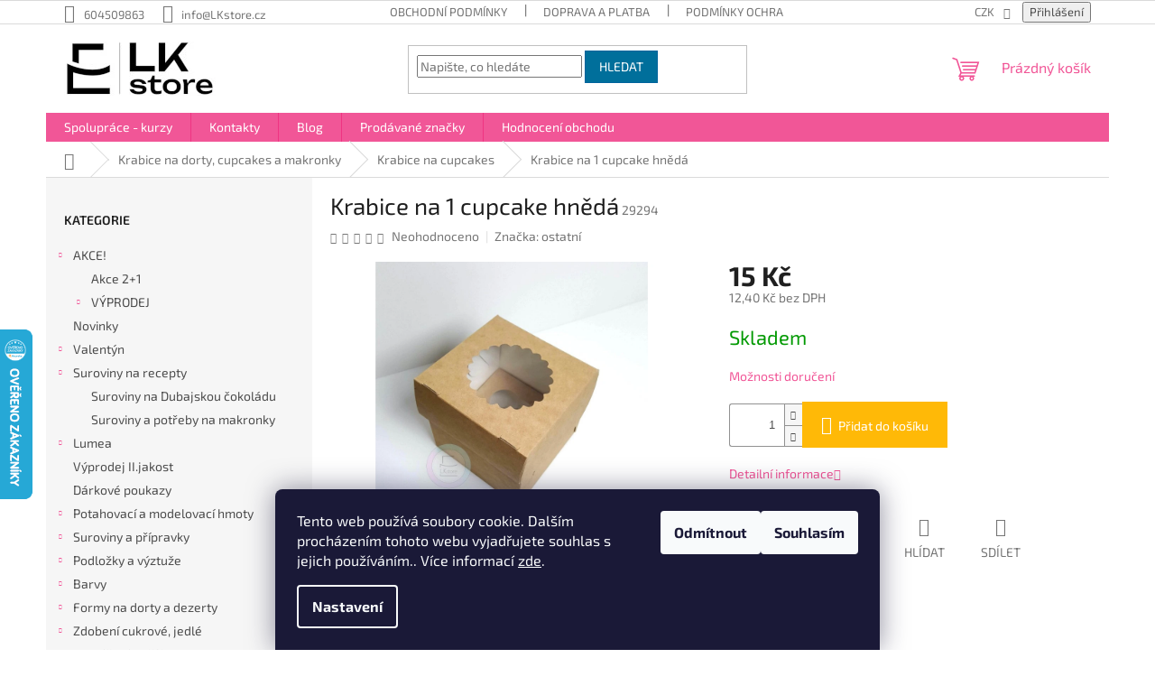

--- FILE ---
content_type: text/html; charset=utf-8
request_url: https://www.lkstore.cz/krabice-na-cupcake-hneda-10x10x10-cm/
body_size: 35592
content:
<!doctype html><html lang="cs" dir="ltr" class="header-background-light external-fonts-loaded"><head><meta charset="utf-8" /><meta name="viewport" content="width=device-width,initial-scale=1" /><title>Krabice na 1 cupcake hnědá | Vše pro cukráře najdete na LKstore.cz</title><link rel="preconnect" href="https://cdn.myshoptet.com" /><link rel="dns-prefetch" href="https://cdn.myshoptet.com" /><link rel="preload" href="https://cdn.myshoptet.com/prj/dist/master/cms/libs/jquery/jquery-1.11.3.min.js" as="script" /><link href="https://cdn.myshoptet.com/prj/dist/master/cms/templates/frontend_templates/shared/css/font-face/exo-2.css" rel="stylesheet"><link href="https://cdn.myshoptet.com/prj/dist/master/shop/dist/font-shoptet-11.css.62c94c7785ff2cea73b2.css" rel="stylesheet"><script>
dataLayer = [];
dataLayer.push({'shoptet' : {
    "pageId": 2123,
    "pageType": "productDetail",
    "currency": "CZK",
    "currencyInfo": {
        "decimalSeparator": ",",
        "exchangeRate": 1,
        "priceDecimalPlaces": 2,
        "symbol": "K\u010d",
        "symbolLeft": 0,
        "thousandSeparator": " "
    },
    "language": "cs",
    "projectId": 380196,
    "product": {
        "id": 29294,
        "guid": "8cf2f1e4-7768-11eb-b5d6-0cc47a6c9370",
        "hasVariants": false,
        "codes": [
            {
                "code": 29294
            }
        ],
        "code": "29294",
        "name": "Krabice na 1 cupcake hn\u011bd\u00e1",
        "appendix": "",
        "weight": 0,
        "manufacturer": "ostatn\u00ed",
        "manufacturerGuid": "1EF53339E73E690A903EDA0BA3DED3EE",
        "currentCategory": "Krabice na dorty, cupcakes a makronky | Krabice na cupcakes",
        "currentCategoryGuid": "06960943-1c64-11eb-ac23-ac1f6b0076ec",
        "defaultCategory": "Krabice na dorty, cupcakes a makronky | Krabice na cupcakes",
        "defaultCategoryGuid": "06960943-1c64-11eb-ac23-ac1f6b0076ec",
        "currency": "CZK",
        "priceWithVat": 15
    },
    "stocks": [
        {
            "id": "ext",
            "title": "Sklad",
            "isDeliveryPoint": 0,
            "visibleOnEshop": 1
        }
    ],
    "cartInfo": {
        "id": null,
        "freeShipping": false,
        "freeShippingFrom": 1500,
        "leftToFreeGift": {
            "formattedPrice": "0 K\u010d",
            "priceLeft": 0
        },
        "freeGift": false,
        "leftToFreeShipping": {
            "priceLeft": 1500,
            "dependOnRegion": 0,
            "formattedPrice": "1 500 K\u010d"
        },
        "discountCoupon": [],
        "getNoBillingShippingPrice": {
            "withoutVat": 0,
            "vat": 0,
            "withVat": 0
        },
        "cartItems": [],
        "taxMode": "ORDINARY"
    },
    "cart": [],
    "customer": {
        "priceRatio": 1,
        "priceListId": 1,
        "groupId": null,
        "registered": false,
        "mainAccount": false
    }
}});
dataLayer.push({'cookie_consent' : {
    "marketing": "denied",
    "analytics": "denied"
}});
document.addEventListener('DOMContentLoaded', function() {
    shoptet.consent.onAccept(function(agreements) {
        if (agreements.length == 0) {
            return;
        }
        dataLayer.push({
            'cookie_consent' : {
                'marketing' : (agreements.includes(shoptet.config.cookiesConsentOptPersonalisation)
                    ? 'granted' : 'denied'),
                'analytics': (agreements.includes(shoptet.config.cookiesConsentOptAnalytics)
                    ? 'granted' : 'denied')
            },
            'event': 'cookie_consent'
        });
    });
});
</script>
<meta property="og:type" content="website"><meta property="og:site_name" content="lkstore.cz"><meta property="og:url" content="https://www.lkstore.cz/krabice-na-cupcake-hneda-10x10x10-cm/"><meta property="og:title" content="Krabice na 1 cupcake hnědá | Vše pro cukráře najdete na LKstore.cz"><meta name="author" content="LKstore"><meta name="web_author" content="Shoptet.cz"><meta name="dcterms.rightsHolder" content="www.lkstore.cz"><meta name="robots" content="index,follow"><meta property="og:image" content="https://cdn.myshoptet.com/usr/www.lkstore.cz/user/shop/big/29294-1_krabice-na-1-cupcake-hneda.jpg?6044fd2f"><meta property="og:description" content="Krabice na 1 cupcake hnědá. "><meta name="description" content="Krabice na 1 cupcake hnědá. "><meta property="product:price:amount" content="15"><meta property="product:price:currency" content="CZK"><style>:root {--color-primary: #f15697;--color-primary-h: 335;--color-primary-s: 85%;--color-primary-l: 64%;--color-primary-hover: #eb3b84;--color-primary-hover-h: 335;--color-primary-hover-s: 81%;--color-primary-hover-l: 58%;--color-secondary: #ffb907;--color-secondary-h: 43;--color-secondary-s: 100%;--color-secondary-l: 51%;--color-secondary-hover: #ff9900;--color-secondary-hover-h: 36;--color-secondary-hover-s: 100%;--color-secondary-hover-l: 50%;--color-tertiary: #006f9b;--color-tertiary-h: 197;--color-tertiary-s: 100%;--color-tertiary-l: 30%;--color-tertiary-hover: #00639c;--color-tertiary-hover-h: 202;--color-tertiary-hover-s: 100%;--color-tertiary-hover-l: 31%;--color-header-background: #ffffff;--template-font: "Exo 2";--template-headings-font: "Exo 2";--header-background-url: none;--cookies-notice-background: #1A1937;--cookies-notice-color: #F8FAFB;--cookies-notice-button-hover: #f5f5f5;--cookies-notice-link-hover: #27263f;--templates-update-management-preview-mode-content: "Náhled aktualizací šablony je aktivní pro váš prohlížeč."}</style>
    
    <link href="https://cdn.myshoptet.com/prj/dist/master/shop/dist/main-11.less.5a24dcbbdabfd189c152.css" rel="stylesheet" />
                <link href="https://cdn.myshoptet.com/prj/dist/master/shop/dist/mobile-header-v1-11.less.1ee105d41b5f713c21aa.css" rel="stylesheet" />
    
    <script>var shoptet = shoptet || {};</script>
    <script src="https://cdn.myshoptet.com/prj/dist/master/shop/dist/main-3g-header.js.27c4444ba5dd6be3416d.js"></script>
<!-- User include --><!-- api 609(257) html code header -->
<link rel="stylesheet" href="https://cdn.myshoptet.com/usr/api2.dklab.cz/user/documents/_doplnky/slider/380196/2/380196_2.css" type="text/css" /><style>
        :root {
        --dklab-slider-color-arrow: #000000;
        --dklab-slider-color-hp-dot: #A4A4A4;
        --dklab-slider-color-hp-dot-active: #F15697;
        --dklab-slider-color-l-dot: #A4A4A4;
        --dklab-slider-color-l-dot-active: #F15697;
        --dklab-slider-color-c-dot: #FFFFFF;
        --dklab-slider-color-c-dot-active: #F15697;
        --dklab-slider-color-c-arrow: #000000;
        --dklab-slider-color-d-dot: #A4A4A4;
        --dklab-slider-color-d-dot-active: #F15697;

        }</style>
<!-- api 709(355) html code header -->
<script>
  const PWJS = {};
</script>

<script src=https://app.productwidgets.cz/pwjs.js></script>



<!-- api 1012(643) html code header -->
<style data-purpose="gopay-hiding-apple-pay">
	div[data-guid="780dbc50-e39b-11ed-99ee-ce12b750376e"] {
		display: none
	}
</style>
<!-- service 609(257) html code header -->
<link rel="stylesheet" href="https://cdn.myshoptet.com/usr/api2.dklab.cz/user/documents/css/swiper-bundle.min.css?v=1" />
<!--
<link rel="stylesheet" href="https://cdn.myshoptet.com/usr/api.dklab.cz/user/documents/_doplnky/lightslider/dist/css/lightslider.css?v=5" />
<link rel="stylesheet" href="https://cdn.myshoptet.com/usr/api.dklab.cz/user/documents/_doplnky/sliderplus/src/style.css?v=66" type="text/css" />
<link rel="stylesheet" href="https://cdn.myshoptet.com/usr/api.dklab.cz/user/documents/_doplnky/sliderplus/src/style_fix.css?v=38" type="text/css" />
<style type="text/css">
.dklabSliderplusCarousel.dklabSliderplus-moderni-tmavy .extended-banner-link:hover, .dklabSliderplusCarousel.dklabSliderplus-moderni-svetly .extended-banner-link:hover,
.dklabSliderplusCarousel.dklabSliderplus-box-tmavy .extended-banner-link, .dklabSliderplusCarousel.dklabSliderplus-box-svetly .extended-banner-link{
  background: #f15697;
}
</style>
-->

<!-- service 1709(1293) html code header -->
<style>
.shkRecapImgExtension {
    float: left;
    width: 50px;
    margin-right: 6px;
    margin-bottom: 2px;
}
.shkRecapImgExtension:not(:nth-of-type(1)) {
  display: none;
}

@media only screen and (max-width: 1200px) and (min-width: 992px) {
    .shkRecapImgExtension {
        width: 38px;
    }
    .template-13 .shkRecapImgExtension {
        margin-right: 0;
        margin-bottom: 5px;
        width: 100%;
    }
}
@media only screen and (max-width: 360px) {
	.shkRecapImgExtension {
        width: 38px;
    }
}
.template-08 #checkout-recapitulation a,
.template-06 #checkout-recapitulation a {
	display: inline;
}
@media only screen and (max-width: 760px) and (min-width: 640px) {
	.template-08 .shkRecapImgExtension {
		margin-right: 0;
        margin-bottom: 5px;
        width: 100%;
	}
  .template-08 #checkout-recapitulation a {
  	display: inline-block;
  }
}

@media only screen and (max-width: 992px) and (min-width: 640px) {
    .template-05 .shkRecapImgExtension,
    .template-04 .shkRecapImgExtension {
        width: 38px;
    }
}
</style>
<!-- service 993(626) html code header -->
<script src="https://cdn.myshoptet.com/usr/chatgo.myshoptet.com/user/documents/fotorecence_functions_cdn.js?v=4"></script>
<style>
.sf-review-img img, img.satisflow-review-image {
    width: 230px;
    height: 300px;
    object-fit: cover;
    border-top-left-radius: 10px;
    border-top-right-radius: 10px;
}

.sf-review.carousel-cell {
    min-height: 620px;
    border-radius: 10px;
}

.sf-upvote-btn-wrapper, .sf-upvote-active-btn-wrapper {
    position: absolute;
    bottom: 0;
    right: 10px;
}
.sf-review{
	width: 232px;
      border: 1px solid rgb(204, 204, 204);
}

.satisflow-review-image:hover {opacity: 0.8;}
.satisflow-review-image-modal {
    display: none;
    position: fixed;
    z-index: 2147483647;
    padding-top: 100px;
    left: 0;
    top: 0;
    width: 100%;
    height: 100%;
    overflow-y: scroll;
    background-color: rgb(0,0,0);
    background-color: rgba(0,0,0,0.9);
    cursor: pointer;
}
.satisflow-review-image-modal-content {
    margin: auto;
    display: block;
    max-width: 100%;
}
.sf-widget-brand-link{
	font-weight: bold;
  text-decoration: underline;
}
.satisflow-review-image-modal-content{
    animation-name: zoom;
    animation-duration: 0.3s;
}
@keyframes zoom {
    from {transform:scale(0)}
    to {transform:scale(1)}
}
.satisflow-review-image-modal-close {
    position: absolute;
    top: 15px;
    right: 35px;
    color: whitesmoke;
    font-size: 40px;
    font-weight: bold;
    transition: 0.3s;
}

.satisflow-review-image-modal-close:hover,
.satisflow-review-image-modal-close:focus {
    color: #bbb;
    text-decoration: none;
    cursor: pointer;
}
.flickity-button:hover {
  outline: none;
  color: black;
  border: none;
}
.flickity-button:disabled {
  display: none;
}
</style>

<style>
.flickity-enabled{position:relative}.flickity-enabled:focus{outline:0}.flickity-viewport{overflow:hidden;position:relative;height:100%}.flickity-slider{position:absolute;width:100%;height:100%}.flickity-enabled.is-draggable{-webkit-tap-highlight-color:transparent;-webkit-user-select:none;-moz-user-select:none;-ms-user-select:none;user-select:none}.flickity-enabled.is-draggable .flickity-viewport{cursor:move;cursor:-webkit-grab;cursor:grab}.flickity-enabled.is-draggable .flickity-viewport.is-pointer-down{cursor:-webkit-grabbing;cursor:grabbing}.flickity-button{position:absolute;background:hsla(0,0%,100%,.75);border:none;color:#333}.flickity-button:hover{background:#fff;cursor:pointer}.flickity-button:focus{outline:0;box-shadow:0 0 0 5px #19f}.flickity-button:active{opacity:.6}.flickity-button:disabled{opacity:.3;cursor:auto;pointer-events:none}.flickity-button-icon{fill:currentColor}.flickity-prev-next-button{top:50%;width:44px;height:44px;border-radius:50%;transform:translateY(-50%)}.flickity-prev-next-button.previous{left:10px}.flickity-prev-next-button.next{right:10px}.flickity-rtl .flickity-prev-next-button.previous{left:auto;right:10px}.flickity-rtl .flickity-prev-next-button.next{right:auto;left:10px}.flickity-prev-next-button .flickity-button-icon{position:absolute;left:20%;top:20%;width:60%;height:60%}.flickity-page-dots{position:absolute;width:100%;bottom:-25px;padding:0;margin:0;list-style:none;text-align:center;line-height:1}.flickity-rtl .flickity-page-dots{direction:rtl}.flickity-page-dots .dot{display:inline-block;width:10px;height:10px;margin:0 8px;background:#333;border-radius:50%;opacity:.25;cursor:pointer}.flickity-page-dots .dot.is-selected{opacity:1}
</style>
<style>
/* fallback google icons */
@font-face {
  font-family: 'Material Symbols Outlined';
  font-style: normal;
  font-weight: 400;
  src: url(https://fonts.gstatic.com/s/materialsymbolsoutlined/v86/kJF1BvYX7BgnkSrUwT8OhrdQw4oELdPIeeII9v6oDMzByHX9rA6RzaxHMPdY43zj-jCxv3fzvRNU22ZXGJpEpjC_1n-q_4MrImHCIJIZrDCvHOej.woff2) format('woff2');
}

.material-symbols-outlined {
  font-family: 'Material Symbols Outlined'!important;
  font-weight: normal;
  font-style: normal;
  font-size: 24px;
  line-height: 1;
  letter-spacing: normal;
  text-transform: none;
  display: inline-block;
  white-space: nowrap;
  word-wrap: normal;
  direction: ltr;
  -webkit-font-feature-settings: 'liga';
  -webkit-font-smoothing: antialiased;
}
.satisflow-multiline-ellipsis {
  overflow: hidden;
  display: -webkit-box;
  -webkit-box-orient: vertical;
  -webkit-line-clamp: 3; 
  white-space: pre-wrap;
  cursor: pointer;
}
.sf-review-text {
  margin-bottom: 30px;
}
#sf-grid-reviews-widget-table {
  border-collapse: separate;
  border-spacing: 10px;
}
.sf-grid-review-display-none {
  display: none!important;
}
#sf-grid-reviews-widget-table td {
 border-radius: 10px;
}
@media only screen and (max-width: 760px) {
  #sf-grid-reviews-widget-table tr {
    display: block;
  }
  #sf-grid-reviews-widget-table td {
     display: block;
     padding-bottom: 0px;
     margin-bottom: 10px;
  }
}
</style>
<!-- project html code header -->
<meta name="facebook-domain-verification" content="jafm4vpth08bfgzoa3jolo7q7z0ov3" />

<!-- FV STUDIO -->
<link href="https://api.fv-studio.cz/user/documents/upload/clients/lkstore.cz/fv-studio-app-style.min.css?fv-proxy&v=1.02" rel="stylesheet">
<!-- /User include --><link rel="shortcut icon" href="/favicon.ico" type="image/x-icon" /><link rel="canonical" href="https://www.lkstore.cz/krabice-na-cupcake-hneda-10x10x10-cm/" />    <script>
        var _hwq = _hwq || [];
        _hwq.push(['setKey', 'D6D4CC0360CA99475CD4E6407D76C3C8']);
        _hwq.push(['setTopPos', '300']);
        _hwq.push(['showWidget', '21']);
        (function() {
            var ho = document.createElement('script');
            ho.src = 'https://cz.im9.cz/direct/i/gjs.php?n=wdgt&sak=D6D4CC0360CA99475CD4E6407D76C3C8';
            var s = document.getElementsByTagName('script')[0]; s.parentNode.insertBefore(ho, s);
        })();
    </script>
<style>/* custom background */@media (min-width: 992px) {body {background-position: top center;background-repeat: no-repeat;background-attachment: scroll;}}</style>    <!-- Global site tag (gtag.js) - Google Analytics -->
    <script async src="https://www.googletagmanager.com/gtag/js?id=G-0LMJF26949"></script>
    <script>
        
        window.dataLayer = window.dataLayer || [];
        function gtag(){dataLayer.push(arguments);}
        

                    console.debug('default consent data');

            gtag('consent', 'default', {"ad_storage":"denied","analytics_storage":"denied","ad_user_data":"denied","ad_personalization":"denied","wait_for_update":500});
            dataLayer.push({
                'event': 'default_consent'
            });
        
        gtag('js', new Date());

                gtag('config', 'UA-137440706-2', { 'groups': "UA" });
        
                gtag('config', 'G-0LMJF26949', {"groups":"GA4","send_page_view":false,"content_group":"productDetail","currency":"CZK","page_language":"cs"});
        
                gtag('config', 'AW-738181305', {"allow_enhanced_conversions":true});
        
        
        
        
        
                    gtag('event', 'page_view', {"send_to":"GA4","page_language":"cs","content_group":"productDetail","currency":"CZK"});
        
                gtag('set', 'currency', 'CZK');

        gtag('event', 'view_item', {
            "send_to": "UA",
            "items": [
                {
                    "id": "29294",
                    "name": "Krabice na 1 cupcake hn\u011bd\u00e1",
                    "category": "Krabice na dorty, cupcakes a makronky \/ Krabice na cupcakes",
                                        "brand": "ostatn\u00ed",
                                                            "price": 12.4
                }
            ]
        });
        
        
        
        
        
                    gtag('event', 'view_item', {"send_to":"GA4","page_language":"cs","content_group":"productDetail","value":12.4,"currency":"CZK","items":[{"item_id":"29294","item_name":"Krabice na 1 cupcake hn\u011bd\u00e1","item_brand":"ostatn\u00ed","item_category":"Krabice na dorty, cupcakes a makronky","item_category2":"Krabice na cupcakes","price":12.4,"quantity":1,"index":0}]});
        
        
        
        
        
        
        
        document.addEventListener('DOMContentLoaded', function() {
            if (typeof shoptet.tracking !== 'undefined') {
                for (var id in shoptet.tracking.bannersList) {
                    gtag('event', 'view_promotion', {
                        "send_to": "UA",
                        "promotions": [
                            {
                                "id": shoptet.tracking.bannersList[id].id,
                                "name": shoptet.tracking.bannersList[id].name,
                                "position": shoptet.tracking.bannersList[id].position
                            }
                        ]
                    });
                }
            }

            shoptet.consent.onAccept(function(agreements) {
                if (agreements.length !== 0) {
                    console.debug('gtag consent accept');
                    var gtagConsentPayload =  {
                        'ad_storage': agreements.includes(shoptet.config.cookiesConsentOptPersonalisation)
                            ? 'granted' : 'denied',
                        'analytics_storage': agreements.includes(shoptet.config.cookiesConsentOptAnalytics)
                            ? 'granted' : 'denied',
                                                                                                'ad_user_data': agreements.includes(shoptet.config.cookiesConsentOptPersonalisation)
                            ? 'granted' : 'denied',
                        'ad_personalization': agreements.includes(shoptet.config.cookiesConsentOptPersonalisation)
                            ? 'granted' : 'denied',
                        };
                    console.debug('update consent data', gtagConsentPayload);
                    gtag('consent', 'update', gtagConsentPayload);
                    dataLayer.push(
                        { 'event': 'update_consent' }
                    );
                }
            });
        });
    </script>
<script>
    (function(t, r, a, c, k, i, n, g) { t['ROIDataObject'] = k;
    t[k]=t[k]||function(){ (t[k].q=t[k].q||[]).push(arguments) },t[k].c=i;n=r.createElement(a),
    g=r.getElementsByTagName(a)[0];n.async=1;n.src=c;g.parentNode.insertBefore(n,g)
    })(window, document, 'script', '//www.heureka.cz/ocm/sdk.js?source=shoptet&version=2&page=product_detail', 'heureka', 'cz');

    heureka('set_user_consent', 0);
</script>
</head><body class="desktop id-2123 in-krabice-na-cupcaky template-11 type-product type-detail multiple-columns-body columns-mobile-2 columns-3 ums_forms_redesign--off ums_a11y_category_page--on ums_discussion_rating_forms--off ums_flags_display_unification--on ums_a11y_login--on mobile-header-version-1"><noscript>
    <style>
        #header {
            padding-top: 0;
            position: relative !important;
            top: 0;
        }
        .header-navigation {
            position: relative !important;
        }
        .overall-wrapper {
            margin: 0 !important;
        }
        body:not(.ready) {
            visibility: visible !important;
        }
    </style>
    <div class="no-javascript">
        <div class="no-javascript__title">Musíte změnit nastavení vašeho prohlížeče</div>
        <div class="no-javascript__text">Podívejte se na: <a href="https://www.google.com/support/bin/answer.py?answer=23852">Jak povolit JavaScript ve vašem prohlížeči</a>.</div>
        <div class="no-javascript__text">Pokud používáte software na blokování reklam, může být nutné povolit JavaScript z této stránky.</div>
        <div class="no-javascript__text">Děkujeme.</div>
    </div>
</noscript>

        <div id="fb-root"></div>
        <script>
            window.fbAsyncInit = function() {
                FB.init({
                    autoLogAppEvents : true,
                    xfbml            : true,
                    version          : 'v24.0'
                });
            };
        </script>
        <script async defer crossorigin="anonymous" src="https://connect.facebook.net/cs_CZ/sdk.js#xfbml=1&version=v24.0"></script>    <div class="siteCookies siteCookies--bottom siteCookies--dark js-siteCookies" role="dialog" data-testid="cookiesPopup" data-nosnippet>
        <div class="siteCookies__form">
            <div class="siteCookies__content">
                <div class="siteCookies__text">
                    Tento web používá soubory cookie. Dalším procházením tohoto webu vyjadřujete souhlas s jejich používáním.. Více informací <a href="http://www.lkstore.cz/podminky-ochrany-osobnich-udaju/" target="\">zde</a>.
                </div>
                <p class="siteCookies__links">
                    <button class="siteCookies__link js-cookies-settings" aria-label="Nastavení cookies" data-testid="cookiesSettings">Nastavení</button>
                </p>
            </div>
            <div class="siteCookies__buttonWrap">
                                    <button class="siteCookies__button js-cookiesConsentSubmit" value="reject" aria-label="Odmítnout cookies" data-testid="buttonCookiesReject">Odmítnout</button>
                                <button class="siteCookies__button js-cookiesConsentSubmit" value="all" aria-label="Přijmout cookies" data-testid="buttonCookiesAccept">Souhlasím</button>
            </div>
        </div>
        <script>
            document.addEventListener("DOMContentLoaded", () => {
                const siteCookies = document.querySelector('.js-siteCookies');
                document.addEventListener("scroll", shoptet.common.throttle(() => {
                    const st = document.documentElement.scrollTop;
                    if (st > 1) {
                        siteCookies.classList.add('siteCookies--scrolled');
                    } else {
                        siteCookies.classList.remove('siteCookies--scrolled');
                    }
                }, 100));
            });
        </script>
    </div>
<a href="#content" class="skip-link sr-only">Přejít na obsah</a><div class="overall-wrapper"><div class="user-action"><div class="container">
    <div class="user-action-in">
                    <div id="login" class="user-action-login popup-widget login-widget" role="dialog" aria-labelledby="loginHeading">
        <div class="popup-widget-inner">
                            <h2 id="loginHeading">Přihlášení k vašemu účtu</h2><div id="customerLogin"><form action="/action/Customer/Login/" method="post" id="formLoginIncluded" class="csrf-enabled formLogin" data-testid="formLogin"><input type="hidden" name="referer" value="" /><div class="form-group"><div class="input-wrapper email js-validated-element-wrapper no-label"><input type="email" name="email" class="form-control" autofocus placeholder="E-mailová adresa (např. jan@novak.cz)" data-testid="inputEmail" autocomplete="email" required /></div></div><div class="form-group"><div class="input-wrapper password js-validated-element-wrapper no-label"><input type="password" name="password" class="form-control" placeholder="Heslo" data-testid="inputPassword" autocomplete="current-password" required /><span class="no-display">Nemůžete vyplnit toto pole</span><input type="text" name="surname" value="" class="no-display" /></div></div><div class="form-group"><div class="login-wrapper"><button type="submit" class="btn btn-secondary btn-text btn-login" data-testid="buttonSubmit">Přihlásit se</button><div class="password-helper"><a href="/registrace/" data-testid="signup" rel="nofollow">Nová registrace</a><a href="/klient/zapomenute-heslo/" rel="nofollow">Zapomenuté heslo</a></div></div></div></form>
</div>                    </div>
    </div>

                            <div id="cart-widget" class="user-action-cart popup-widget cart-widget loader-wrapper" data-testid="popupCartWidget" role="dialog" aria-hidden="true">
    <div class="popup-widget-inner cart-widget-inner place-cart-here">
        <div class="loader-overlay">
            <div class="loader"></div>
        </div>
    </div>

    <div class="cart-widget-button">
        <a href="/kosik/" class="btn btn-conversion" id="continue-order-button" rel="nofollow" data-testid="buttonNextStep">Pokračovat do košíku</a>
    </div>
</div>
            </div>
</div>
</div><div class="top-navigation-bar" data-testid="topNavigationBar">

    <div class="container">

        <div class="top-navigation-contacts">
            <strong>Zákaznická podpora:</strong><a href="tel:604509863" class="project-phone" aria-label="Zavolat na 604509863" data-testid="contactboxPhone"><span>604509863</span></a><a href="mailto:info@LKstore.cz" class="project-email" data-testid="contactboxEmail"><span>info@LKstore.cz</span></a>        </div>

                            <div class="top-navigation-menu">
                <div class="top-navigation-menu-trigger"></div>
                <ul class="top-navigation-bar-menu">
                                            <li class="top-navigation-menu-item-39">
                            <a href="/obchodni-podminky/">Obchodní podmínky</a>
                        </li>
                                            <li class="top-navigation-menu-item-708">
                            <a href="/zpusob-dopravy-a-platebni-metody/">Doprava a platba</a>
                        </li>
                                            <li class="top-navigation-menu-item-691">
                            <a href="/podminky-ochrany-osobnich-udaju/">Podmínky ochrany osobních údajů </a>
                        </li>
                                            <li class="top-navigation-menu-item-837">
                            <a href="/odstoupeni-od-kupni-smlouvy/">Odstoupení od kupní smlouvy</a>
                        </li>
                                            <li class="top-navigation-menu-item-840">
                            <a href="/formular-pro-uplatneni-reklamace/">Formulář pro uplatnění reklamace</a>
                        </li>
                                            <li class="top-navigation-menu-item-2645">
                            <a href="/o-nas/">O nás</a>
                        </li>
                                            <li class="top-navigation-menu-item-27">
                            <a href="/jak-nakupovat/">Jak nakupovat</a>
                        </li>
                                            <li class="top-navigation-menu-item-3303">
                            <a href="/podminky-soutezi/">Podmínky soutěží</a>
                        </li>
                                    </ul>
                <ul class="top-navigation-bar-menu-helper"></ul>
            </div>
        
        <div class="top-navigation-tools top-navigation-tools--language">
            <div class="responsive-tools">
                <a href="#" class="toggle-window" data-target="search" aria-label="Hledat" data-testid="linkSearchIcon"></a>
                                                            <a href="#" class="toggle-window" data-target="login"></a>
                                                    <a href="#" class="toggle-window" data-target="navigation" aria-label="Menu" data-testid="hamburgerMenu"></a>
            </div>
                <div class="dropdown">
        <span>Ceny v:</span>
        <button id="topNavigationDropdown" type="button" data-toggle="dropdown" aria-haspopup="true" aria-expanded="false">
            CZK
            <span class="caret"></span>
        </button>
        <ul class="dropdown-menu" aria-labelledby="topNavigationDropdown"><li><a href="/action/Currency/changeCurrency/?currencyCode=CZK" rel="nofollow">CZK</a></li><li><a href="/action/Currency/changeCurrency/?currencyCode=EUR" rel="nofollow">EUR</a></li></ul>
    </div>
            <button class="top-nav-button top-nav-button-login toggle-window" type="button" data-target="login" aria-haspopup="dialog" aria-controls="login" aria-expanded="false" data-testid="signin"><span>Přihlášení</span></button>        </div>

    </div>

</div>
<header id="header"><div class="container navigation-wrapper">
    <div class="header-top">
        <div class="site-name-wrapper">
            <div class="site-name"><a href="/" data-testid="linkWebsiteLogo"><img src="https://cdn.myshoptet.com/usr/www.lkstore.cz/user/logos/lk-store-logo_295x60.jpg" alt="LKstore" fetchpriority="low" /></a></div>        </div>
        <div class="search" itemscope itemtype="https://schema.org/WebSite">
            <meta itemprop="headline" content="Krabice na cupcakes"/><meta itemprop="url" content="https://www.lkstore.cz"/><meta itemprop="text" content="Krabice na 1 cupcake hnědá. "/>            <form action="/action/ProductSearch/prepareString/" method="post"
    id="formSearchForm" class="search-form compact-form js-search-main"
    itemprop="potentialAction" itemscope itemtype="https://schema.org/SearchAction" data-testid="searchForm">
    <fieldset>
        <meta itemprop="target"
            content="https://www.lkstore.cz/vyhledavani/?string={string}"/>
        <input type="hidden" name="language" value="cs"/>
        
            
<input
    type="search"
    name="string"
        class="query-input form-control search-input js-search-input"
    placeholder="Napište, co hledáte"
    autocomplete="off"
    required
    itemprop="query-input"
    aria-label="Vyhledávání"
    data-testid="searchInput"
>
            <button type="submit" class="btn btn-default" data-testid="searchBtn">Hledat</button>
        
    </fieldset>
</form>
        </div>
        <div class="navigation-buttons">
                
    <a href="/kosik/" class="btn btn-icon toggle-window cart-count" data-target="cart" data-hover="true" data-redirect="true" data-testid="headerCart" rel="nofollow" aria-haspopup="dialog" aria-expanded="false" aria-controls="cart-widget">
        
                <span class="sr-only">Nákupní košík</span>
        
            <span class="cart-price visible-lg-inline-block" data-testid="headerCartPrice">
                                    Prázdný košík                            </span>
        
    
            </a>
        </div>
    </div>
    <nav id="navigation" aria-label="Hlavní menu" data-collapsible="true"><div class="navigation-in menu"><ul class="menu-level-1" role="menubar" data-testid="headerMenuItems"><li class="menu-item-2756" role="none"><a href="/spoluprace-kurzy/" data-testid="headerMenuItem" role="menuitem" aria-expanded="false"><b>Spolupráce - kurzy</b></a></li>
<li class="menu-item-29" role="none"><a href="/kontakty/" data-testid="headerMenuItem" role="menuitem" aria-expanded="false"><b>Kontakty</b></a></li>
<li class="menu-item-3007" role="none"><a href="/blog/" data-testid="headerMenuItem" role="menuitem" aria-expanded="false"><b>Blog</b></a></li>
<li class="menu-item--24" role="none"><a href="/znacka/" data-testid="headerMenuItem" role="menuitem" aria-expanded="false"><b>Prodávané značky</b></a></li>
<li class="menu-item--51" role="none"><a href="/hodnoceni-obchodu/" data-testid="headerMenuItem" role="menuitem" aria-expanded="false"><b>Hodnocení obchodu</b></a></li>
<li class="appended-category menu-item-2576 ext" role="none"><a href="/akce/"><b>AKCE!</b><span class="submenu-arrow" role="menuitem"></span></a><ul class="menu-level-2 menu-level-2-appended" role="menu"><li class="menu-item-4143" role="none"><a href="/akce-2-1/" data-testid="headerMenuItem" role="menuitem"><span>Akce 2+1</span></a></li><li class="menu-item-2657" role="none"><a href="/vyprodej-4/" data-testid="headerMenuItem" role="menuitem"><span>VÝPRODEJ</span></a></li></ul></li><li class="appended-category menu-item-2021" role="none"><a href="/novinky/"><b>Novinky</b></a></li><li class="appended-category menu-item-2684 ext" role="none"><a href="/valentyn/"><b>Valentýn</b><span class="submenu-arrow" role="menuitem"></span></a><ul class="menu-level-2 menu-level-2-appended" role="menu"><li class="menu-item-4163" role="none"><a href="/barvy-5/" data-testid="headerMenuItem" role="menuitem"><span>Barvy</span></a></li><li class="menu-item-4166" role="none"><a href="/cukrarske-kosicky-3/" data-testid="headerMenuItem" role="menuitem"><span>Cukrářské košíčky</span></a></li><li class="menu-item-4178" role="none"><a href="/cukrove-a-cokoladove-zdobeni/" data-testid="headerMenuItem" role="menuitem"><span>Cukrové a jedlé zdobení</span></a></li><li class="menu-item-4184" role="none"><a href="/cokolady-a-polevy-4/" data-testid="headerMenuItem" role="menuitem"><span>Čokolády a polevy</span></a></li><li class="menu-item-4149" role="none"><a href="/formy-4/" data-testid="headerMenuItem" role="menuitem"><span>Formy</span></a></li><li class="menu-item-4193" role="none"><a href="/koreni-aromata/" data-testid="headerMenuItem" role="menuitem"><span>Koření aromata</span></a></li><li class="menu-item-4187" role="none"><a href="/obalovy-material-2/" data-testid="headerMenuItem" role="menuitem"><span>Obalový materiál</span></a></li><li class="menu-item-4181" role="none"><a href="/podlozky-a-kelimky/" data-testid="headerMenuItem" role="menuitem"><span>Podložky a kelímky</span></a></li><li class="menu-item-4160" role="none"><a href="/pomucky-na-dekorovani-3/" data-testid="headerMenuItem" role="menuitem"><span>Pomůcky na dekorování</span></a></li><li class="menu-item-4157" role="none"><a href="/pomucky-na-peceni-2/" data-testid="headerMenuItem" role="menuitem"><span>Pomůcky na pečení</span></a></li><li class="menu-item-4169" role="none"><a href="/potahovaci-a-modelovaci-hmoty-3/" data-testid="headerMenuItem" role="menuitem"><span>Potahovací a modelovací hmoty</span></a></li><li class="menu-item-4172" role="none"><a href="/stuhy-5/" data-testid="headerMenuItem" role="menuitem"><span>Stuhy</span></a></li><li class="menu-item-4175" role="none"><a href="/vykrajovatka-4/" data-testid="headerMenuItem" role="menuitem"><span>Vykrajovátka</span></a></li><li class="menu-item-4154" role="none"><a href="/suroviny-5/" data-testid="headerMenuItem" role="menuitem"><span>Suroviny</span></a></li><li class="menu-item-4190" role="none"><a href="/zapichy-3/" data-testid="headerMenuItem" role="menuitem"><span>Zápichy</span></a></li></ul></li><li class="appended-category menu-item-3102 ext" role="none"><a href="/suroviny-na-nase-recepty/"><b>Suroviny na recepty</b><span class="submenu-arrow" role="menuitem"></span></a><ul class="menu-level-2 menu-level-2-appended" role="menu"><li class="menu-item-3105" role="none"><a href="/suroviny-na-dubajskou-cokoladu/" data-testid="headerMenuItem" role="menuitem"><span>Suroviny na Dubajskou čokoládu</span></a></li><li class="menu-item-3210" role="none"><a href="/suroviny-na-makronky/" data-testid="headerMenuItem" role="menuitem"><span>Suroviny a potřeby na makronky</span></a></li></ul></li><li class="appended-category menu-item-2162 ext" role="none"><a href="/lumea-basmelor-2/"><b>Lumea</b><span class="submenu-arrow" role="menuitem"></span></a><ul class="menu-level-2 menu-level-2-appended" role="menu"><li class="menu-item-2630" role="none"><a href="/potahovaci-hmoty-lumea/" data-testid="headerMenuItem" role="menuitem"><span>Potahovací hmoty Lumea</span></a></li><li class="menu-item-2627" role="none"><a href="/modelovaci-hmoty-lumea/" data-testid="headerMenuItem" role="menuitem"><span>Modelovací hmoty Lumea</span></a></li><li class="menu-item-2621" role="none"><a href="/gelove-barvy-lumea/" data-testid="headerMenuItem" role="menuitem"><span>Gelové barvy Lumea</span></a></li><li class="menu-item-2899" role="none"><a href="/cukrove-zdobeni-lumea/" data-testid="headerMenuItem" role="menuitem"><span>Cukrové zdobení Lumea</span></a></li><li class="menu-item-2636" role="none"><a href="/prachove-matne-barvy-lumea/" data-testid="headerMenuItem" role="menuitem"><span>Prachové matné barvy Lumea</span></a></li><li class="menu-item-2720" role="none"><a href="/olejove-barvy-do-cokolady-lumea/" data-testid="headerMenuItem" role="menuitem"><span>Lumea olejové barvy do čokolády</span></a></li><li class="menu-item-2970" role="none"><a href="/jedle-fixy-lumea/" data-testid="headerMenuItem" role="menuitem"><span>Jedlé fixy Lumea</span></a></li><li class="menu-item-2979" role="none"><a href="/polevy-lumea/" data-testid="headerMenuItem" role="menuitem"><span>Polevy Lumea</span></a></li><li class="menu-item-3055" role="none"><a href="/barvy-ve-spreji-lumea/" data-testid="headerMenuItem" role="menuitem"><span>Barvy ve spreji Lumea</span></a></li><li class="menu-item-3001" role="none"><a href="/tekute-barvy-v-rozprasovaci-lumea/" data-testid="headerMenuItem" role="menuitem"><span>Tekuté barvy v rozprašovači Lumea</span></a></li><li class="menu-item-3066" role="none"><a href="/cukrove-krystalky-lumea-2/" data-testid="headerMenuItem" role="menuitem"><span>Cukrové krystalky</span></a></li><li class="menu-item-3072" role="none"><a href="/ochucene-cukry-lumea/" data-testid="headerMenuItem" role="menuitem"><span>Ochucené cukry Lumea</span></a></li><li class="menu-item-2609" role="none"><a href="/airbrush-barvy-lumea/" data-testid="headerMenuItem" role="menuitem"><span>Airbrush barvy Lumea</span></a></li><li class="menu-item-2618" role="none"><a href="/suroviny-a-pripravky-lumea/" data-testid="headerMenuItem" role="menuitem"><span>Suroviny a přípravky Lumea</span></a></li><li class="menu-item-2624" role="none"><a href="/jedla-krajka-lumea/" data-testid="headerMenuItem" role="menuitem"><span>Jedlá krajka Lumea</span></a></li><li class="menu-item-2633" role="none"><a href="/kralovska-glazura-lumea/" data-testid="headerMenuItem" role="menuitem"><span>Královská glazura Lumea</span></a></li></ul></li><li class="appended-category menu-item-2890" role="none"><a href="/vyprodej-dortovych-krabic/"><b>Výprodej II.jakost</b></a></li><li class="appended-category menu-item-2147" role="none"><a href="/darkove-poukazy/"><b>Dárkové poukazy</b></a></li><li class="appended-category menu-item-1818 ext" role="none"><a href="/potahovaci--modelovaci--dekoracni-hmoty/"><b>Potahovací a modelovací hmoty</b><span class="submenu-arrow" role="menuitem"></span></a><ul class="menu-level-2 menu-level-2-appended" role="menu"><li class="menu-item-1881" role="none"><a href="/barevne-hmoty/" data-testid="headerMenuItem" role="menuitem"><span>Barevné hmoty</span></a></li><li class="menu-item-2951" role="none"><a href="/creativa/" data-testid="headerMenuItem" role="menuitem"><span>Creativa</span></a></li><li class="menu-item-1821" role="none"><a href="/hmoty-modelovaci/" data-testid="headerMenuItem" role="menuitem"><span>Modelovací hmoty</span></a></li><li class="menu-item-1842" role="none"><a href="/hmoty-potahovaci/" data-testid="headerMenuItem" role="menuitem"><span>Potahovací hmoty</span></a></li><li class="menu-item-2093" role="none"><a href="/cokoladove-a-s-kakaovym-maslem/" data-testid="headerMenuItem" role="menuitem"><span>Čokoládové a s kakaovým máslem</span></a></li><li class="menu-item-2111" role="none"><a href="/jedla-krajka/" data-testid="headerMenuItem" role="menuitem"><span>Jedlá krajka</span></a></li><li class="menu-item-2114" role="none"><a href="/cukrove-kvetiny/" data-testid="headerMenuItem" role="menuitem"><span>Cukrové květiny</span></a></li><li class="menu-item-2318" role="none"><a href="/marcipan/" data-testid="headerMenuItem" role="menuitem"><span>Marcipán</span></a></li><li class="menu-item-1836" role="none"><a href="/ostatni-hmoty/" data-testid="headerMenuItem" role="menuitem"><span>Ostatní hmoty</span></a></li></ul></li><li class="appended-category menu-item-1827 ext" role="none"><a href="/suroviny/"><b>Suroviny a přípravky</b><span class="submenu-arrow" role="menuitem"></span></a><ul class="menu-level-2 menu-level-2-appended" role="menu"><li class="menu-item-3052" role="none"><a href="/cokoladove-a-orechove-naplne/" data-testid="headerMenuItem" role="menuitem"><span>Čokoládové a ořechové náplně</span></a></li><li class="menu-item-1938" role="none"><a href="/cokolady--polevy--kakao/" data-testid="headerMenuItem" role="menuitem"><span>Čokolády, polevy, kakao</span></a></li><li class="menu-item-2267" role="none"><a href="/cokoladove-krupinky-posypy-dekorace/" data-testid="headerMenuItem" role="menuitem"><span>Čokoládové křupinky, posypy a dekorace</span></a></li><li class="menu-item-2144" role="none"><a href="/kakaove-maslo/" data-testid="headerMenuItem" role="menuitem"><span>Kakaové máslo</span></a></li><li class="menu-item-1875" role="none"><a href="/ztuzovace-do-smetany/" data-testid="headerMenuItem" role="menuitem"><span>Ztužovače do smetany a želatiny</span></a></li><li class="menu-item-2096" role="none"><a href="/cukry-a-mouky/" data-testid="headerMenuItem" role="menuitem"><span>Cukry a mouky</span></a></li><li class="menu-item-2651" role="none"><a href="/orechova-masla--pasty-mouka/" data-testid="headerMenuItem" role="menuitem"><span>Ořechová másla, pasty</span></a></li><li class="menu-item-1959" role="none"><a href="/ochucovaci-pasty/" data-testid="headerMenuItem" role="menuitem"><span>Ochucovací pasty, aroma, koření</span></a></li><li class="menu-item-1977" role="none"><a href="/ovocne-naplne/" data-testid="headerMenuItem" role="menuitem"><span>Ovocné náplně a pyré</span></a></li><li class="menu-item-1953" role="none"><a href="/sametovy-efekt-velvet/" data-testid="headerMenuItem" role="menuitem"><span>Sametový efekt - VELVET</span></a></li><li class="menu-item-1971" role="none"><a href="/smesi-na-peceni/" data-testid="headerMenuItem" role="menuitem"><span>Směsi na pečení</span></a></li><li class="menu-item-1974" role="none"><a href="/fondanove-polevy-sirupy-zelatiny/" data-testid="headerMenuItem" role="menuitem"><span>Fondánové polevy, sirupy,  želatiny</span></a></li><li class="menu-item-2102" role="none"><a href="/tylo-a-lepidla/" data-testid="headerMenuItem" role="menuitem"><span>Tylo a lepidla</span></a></li><li class="menu-item-2108" role="none"><a href="/lesky-a-jedly-papir/" data-testid="headerMenuItem" role="menuitem"><span>Lesky a jedlý papír</span></a></li><li class="menu-item-1830" role="none"><a href="/ostatni-suroviny/" data-testid="headerMenuItem" role="menuitem"><span>Ostatní suroviny a přípravky</span></a></li><li class="menu-item-2663" role="none"><a href="/smetany--tuky/" data-testid="headerMenuItem" role="menuitem"><span>Smetany, tuky</span></a></li></ul></li><li class="appended-category menu-item-1656 ext" role="none"><a href="/podlozky-a-vyztuze/"><b>Podložky a výztuže</b><span class="submenu-arrow" role="menuitem"></span></a><ul class="menu-level-2 menu-level-2-appended" role="menu"><li class="menu-item-2312" role="none"><a href="/drevovlaknite-pevne-podlozky/" data-testid="headerMenuItem" role="menuitem"><span>Dřevovláknité pevné podložky</span></a></li><li class="menu-item-1659" role="none"><a href="/kulate-podlozky-stribrne/" data-testid="headerMenuItem" role="menuitem"><span>Kulaté podložky stříbrné</span></a></li><li class="menu-item-1926" role="none"><a href="/kulate-podlozky-bile/" data-testid="headerMenuItem" role="menuitem"><span>Kulaté podložky bílé</span></a></li><li class="menu-item-1665" role="none"><a href="/kulate-podlozky-zlate/" data-testid="headerMenuItem" role="menuitem"><span>Kulaté podložky zlaté</span></a></li><li class="menu-item-1890" role="none"><a href="/kulate-podlozky-cerne/" data-testid="headerMenuItem" role="menuitem"><span>Kulaté podložky černé</span></a></li><li class="menu-item-1932" role="none"><a href="/kulate-podlozky-barevne/" data-testid="headerMenuItem" role="menuitem"><span>Kulaté podložky barevné</span></a></li><li class="menu-item-1872" role="none"><a href="/hranate-podlozky-stribrne/" data-testid="headerMenuItem" role="menuitem"><span>Hranaté podložky stříbrné</span></a></li><li class="menu-item-1773" role="none"><a href="/hranate-podlozky-zlate/" data-testid="headerMenuItem" role="menuitem"><span>Hranaté podložky zlaté</span></a></li><li class="menu-item-3004" role="none"><a href="/hranate-podlozky-cerne/" data-testid="headerMenuItem" role="menuitem"><span>Hranaté podložky černé</span></a></li><li class="menu-item-2204" role="none"><a href="/hranate-podlozky-bile/" data-testid="headerMenuItem" role="menuitem"><span>Hranaté podložky bílé</span></a></li><li class="menu-item-1767" role="none"><a href="/podlozky-na-minidezerty/" data-testid="headerMenuItem" role="menuitem"><span>Podložky na minidezerty</span></a></li><li class="menu-item-1791" role="none"><a href="/vyztuze-a-sloupky/" data-testid="headerMenuItem" role="menuitem"><span>Výztuže a separační plata</span></a></li></ul></li><li class="appended-category menu-item-1674 ext" role="none"><a href="/barvy/"><b>Barvy</b><span class="submenu-arrow" role="menuitem"></span></a><ul class="menu-level-2 menu-level-2-appended" role="menu"><li class="menu-item-1950" role="none"><a href="/airbrush-barvy/" data-testid="headerMenuItem" role="menuitem"><span>Airbrush barvy</span></a></li><li class="menu-item-1941" role="none"><a href="/barvy-do-cokolady/" data-testid="headerMenuItem" role="menuitem"><span>Barvy do čokolády</span></a></li><li class="menu-item-1815" role="none"><a href="/gelove-barvy/" data-testid="headerMenuItem" role="menuitem"><span>Gelové barvy</span></a></li><li class="menu-item-2222" role="none"><a href="/tekute-barvy-pro-malovani/" data-testid="headerMenuItem" role="menuitem"><span>Tekuté barvy pro malování</span></a></li><li class="menu-item-2372" role="none"><a href="/prachove-barvy/" data-testid="headerMenuItem" role="menuitem"><span>Prachové barvy</span></a></li><li class="menu-item-1917" role="none"><a href="/jedle-fixy/" data-testid="headerMenuItem" role="menuitem"><span>Jedlé fixy</span></a></li><li class="menu-item-2246" role="none"><a href="/barvy-ve-spreji/" data-testid="headerMenuItem" role="menuitem"><span>Barvy ve spreji a pumpičce</span></a></li><li class="menu-item-1878" role="none"><a href="/transfer-platy/" data-testid="headerMenuItem" role="menuitem"><span>Transfer pláty, zlato a stříbro</span></a></li><li class="menu-item-1689" role="none"><a href="/discotrpyt/" data-testid="headerMenuItem" role="menuitem"><span>Discotřpyt, jedlé glitry</span></a></li><li class="menu-item-1968" role="none"><a href="/alkohol-na-redeni-barev/" data-testid="headerMenuItem" role="menuitem"><span>Alkohol, glazury a čističe</span></a></li><li class="menu-item-2099" role="none"><a href="/beloby/" data-testid="headerMenuItem" role="menuitem"><span>Běloby</span></a></li></ul></li><li class="appended-category menu-item-1692 ext" role="none"><a href="/dortove-formy/"><b>Formy na dorty a dezerty</b><span class="submenu-arrow" role="menuitem"></span></a><ul class="menu-level-2 menu-level-2-appended" role="menu"><li class="menu-item-1698" role="none"><a href="/sady-forem/" data-testid="headerMenuItem" role="menuitem"><span>Sady forem</span></a></li><li class="menu-item-1695" role="none"><a href="/kruhove-formy-bez-dna-polohovatelne-s-meritkem/" data-testid="headerMenuItem" role="menuitem"><span>Kruhové formy bez dna polohovatelné s měřítkem</span></a></li><li class="menu-item-1797" role="none"><a href="/kruhove-formy-bez-dna-pevne/" data-testid="headerMenuItem" role="menuitem"><span>Kruhové formy bez dna pevné</span></a></li><li class="menu-item-1851" role="none"><a href="/kruhove-formy-se-dnem/" data-testid="headerMenuItem" role="menuitem"><span>Kruhové formy se dnem</span></a></li><li class="menu-item-1701" role="none"><a href="/hranate-formy-bez-dna/" data-testid="headerMenuItem" role="menuitem"><span>Hranaté formy bez dna</span></a></li><li class="menu-item-1857" role="none"><a href="/hranate-formy-se-dnem/" data-testid="headerMenuItem" role="menuitem"><span>Hranaté formy se dnem</span></a></li><li class="menu-item-1923" role="none"><a href="/formy-na-dezerty/" data-testid="headerMenuItem" role="menuitem"><span>Formy na dezerty</span></a></li><li class="menu-item-1860" role="none"><a href="/formy-na-muffiny-a-jine-tvary/" data-testid="headerMenuItem" role="menuitem"><span>Formy na muffiny a jiné tvary</span></a></li><li class="menu-item-2540" role="none"><a href="/plechy/" data-testid="headerMenuItem" role="menuitem"><span>Plechy</span></a></li></ul></li><li class="appended-category menu-item-1809 ext" role="none"><a href="/zdobeni-cukrove/"><b>Zdobení cukrové, jedlé</b><span class="submenu-arrow" role="menuitem"></span></a><ul class="menu-level-2 menu-level-2-appended" role="menu"><li class="menu-item-2888" role="none"><a href="/zdobeni-lumea/" data-testid="headerMenuItem" role="menuitem"><span>Zdobení Lumea</span></a></li><li class="menu-item-3063" role="none"><a href="/cukrove-krystalky-lumea/" data-testid="headerMenuItem" role="menuitem"><span>Cukrové krystalky Lumea</span></a></li><li class="menu-item-2516" role="none"><a href="/zdobeni-super-streusel/" data-testid="headerMenuItem" role="menuitem"><span>Zdobení Super Streusel</span></a></li><li class="menu-item-2958" role="none"><a href="/zdobeni-sugarflair/" data-testid="headerMenuItem" role="menuitem"><span>Zdobení Sugarflair</span></a></li><li class="menu-item-1947" role="none"><a href="/zdobeni-funcakes/" data-testid="headerMenuItem" role="menuitem"><span>Zdobení FunCakes</span></a></li><li class="menu-item-2582" role="none"><a href="/zdobeni-decora/" data-testid="headerMenuItem" role="menuitem"><span>Zdobení Decora</span></a></li><li class="menu-item-1929" role="none"><a href="/zdobeni-ostatni/" data-testid="headerMenuItem" role="menuitem"><span>Zdobení ostatní</span></a></li><li class="menu-item-2705" role="none"><a href="/jedle-kvety/" data-testid="headerMenuItem" role="menuitem"><span>Jedlé květy</span></a></li><li class="menu-item-3075" role="none"><a href="/ochucene-cukry-lumea-2/" data-testid="headerMenuItem" role="menuitem"><span>Ochucené cukry - Lumea</span></a></li><li class="menu-item-3168" role="none"><a href="/kvety-z-jedleho-papiru/" data-testid="headerMenuItem" role="menuitem"><span>Květy z jedlého papíru</span></a></li></ul></li><li class="appended-category menu-item-1704 ext" role="none"><a href="/kosicky-na-cupcakes/"><b>Cukrářské košíčky</b><span class="submenu-arrow" role="menuitem"></span></a><ul class="menu-level-2 menu-level-2-appended" role="menu"><li class="menu-item-1776" role="none"><a href="/papirove-pecici-kosicky/" data-testid="headerMenuItem" role="menuitem"><span>Papírové pečící košíčky</span></a></li><li class="menu-item-1962" role="none"><a href="/samonosne-kosicky/" data-testid="headerMenuItem" role="menuitem"><span>Samonosné košíčky</span></a></li><li class="menu-item-1779" role="none"><a href="/kosicky-na-pralinky/" data-testid="headerMenuItem" role="menuitem"><span>Košíčky na pralinky</span></a></li><li class="menu-item-1707" role="none"><a href="/pipety/" data-testid="headerMenuItem" role="menuitem"><span>Pipety</span></a></li></ul></li><li class="appended-category menu-item-1710 ext" role="none"><a href="/zapichy/"><b>Zápichy</b><span class="submenu-arrow" role="menuitem"></span></a><ul class="menu-level-2 menu-level-2-appended" role="menu"><li class="menu-item-2675" role="none"><a href="/cisla/" data-testid="headerMenuItem" role="menuitem"><span>Čísla</span></a></li><li class="menu-item-2678" role="none"><a href="/napisy/" data-testid="headerMenuItem" role="menuitem"><span>Nápisy</span></a></li><li class="menu-item-3034" role="none"><a href="/ostatni-zapichy-2/" data-testid="headerMenuItem" role="menuitem"><span>Ostatní zápichy</span></a></li></ul></li><li class="appended-category menu-item-1986 ext" role="none"><a href="/krabice-na-dorty--cupcakes-a-makronky/"><b>Krabice na dorty, cupcakes a makronky</b><span class="submenu-arrow" role="menuitem"></span></a><ul class="menu-level-2 menu-level-2-appended" role="menu"><li class="menu-item-2129" role="none"><a href="/krabice-na-dorty/" data-testid="headerMenuItem" role="menuitem"><span>Krabice na dorty</span></a></li><li class="menu-item-2795" role="none"><a href="/krabice-na-dorty-barevne/" data-testid="headerMenuItem" role="menuitem"><span>Krabice na dorty barevné</span></a></li><li class="menu-item-2123" role="none"><a href="/krabice-na-cupcaky/" data-testid="headerMenuItem" role="menuitem"><span>Krabice na cupcakes</span></a></li><li class="menu-item-2210" role="none"><a href="/krabicky-na-makronky-a-pralinky/" data-testid="headerMenuItem" role="menuitem"><span>Krabičky na makronky, pralinky a nanuky</span></a></li><li class="menu-item-2168" role="none"><a href="/hedvabny-papir/" data-testid="headerMenuItem" role="menuitem"><span>Hedvábný papír</span></a></li><li class="menu-item-2198" role="none"><a href="/obalove-materialy/" data-testid="headerMenuItem" role="menuitem"><span>Obalové materiály</span></a></li><li class="menu-item-2126" role="none"><a href="/krabice-na-cukrovi/" data-testid="headerMenuItem" role="menuitem"><span>Krabice na cukroví</span></a></li></ul></li><li class="appended-category menu-item-1743 ext" role="none"><a href="/pomucky/"><b>Pomůcky</b><span class="submenu-arrow" role="menuitem"></span></a><ul class="menu-level-2 menu-level-2-appended" role="menu"><li class="menu-item-2336" role="none"><a href="/pomucky-pro-vyrobu-kvetin/" data-testid="headerMenuItem" role="menuitem"><span>Pomůcky pro výrobu květin</span></a></li><li class="menu-item-1935" role="none"><a href="/folie-do-forem/" data-testid="headerMenuItem" role="menuitem"><span>Fólie do forem</span></a></li><li class="menu-item-1869" role="none"><a href="/sweet-stamp-vytlacovaci-abecedy--cisla--vzory/" data-testid="headerMenuItem" role="menuitem"><span>Sweet Stamp</span></a></li><li class="menu-item-1998" role="none"><a href="/stencily/" data-testid="headerMenuItem" role="menuitem"><span>Stencily</span></a></li><li class="menu-item-1914" role="none"><a href="/abecedy-a-cisla/" data-testid="headerMenuItem" role="menuitem"><span>Abecedy a čísla</span></a></li><li class="menu-item-2711" role="none"><a href="/cukrarske-palety/" data-testid="headerMenuItem" role="menuitem"><span>Cukrářské palety</span></a></li><li class="menu-item-1746" role="none"><a href="/cukrarske-karty/" data-testid="headerMenuItem" role="menuitem"><span>Cukrářské karty</span></a></li><li class="menu-item-2180" role="none"><a href="/pomucky-pro-praci-s-cokoladou/" data-testid="headerMenuItem" role="menuitem"><span>Pomůcky pro práci s čokoládou</span></a></li><li class="menu-item-1749" role="none"><a href="/pomucky-pro-dekorovani/" data-testid="headerMenuItem" role="menuitem"><span>Pomůcky pro dekorování</span></a></li><li class="menu-item-1806" role="none"><a href="/pomucky-pro-peceni/" data-testid="headerMenuItem" role="menuitem"><span>Pomůcky pro pečení</span></a></li><li class="menu-item-1794" role="none"><a href="/valecky-a-podlozky/" data-testid="headerMenuItem" role="menuitem"><span>Válečky a podložky</span></a></li><li class="menu-item-1854" role="none"><a href="/vykrajovatka/" data-testid="headerMenuItem" role="menuitem"><span>Vykrajovátka</span></a></li><li class="menu-item-2255" role="none"><a href="/otocne-stojany/" data-testid="headerMenuItem" role="menuitem"><span>Otočné stojany</span></a></li><li class="menu-item-2261" role="none"><a href="/plechy-a-chladici-mrizky/" data-testid="headerMenuItem" role="menuitem"><span>Plechy a chladící mřížky</span></a></li><li class="menu-item-2474" role="none"><a href="/vahy/" data-testid="headerMenuItem" role="menuitem"><span>Váhy</span></a></li><li class="menu-item-2504" role="none"><a href="/podlozky-na-peceni/" data-testid="headerMenuItem" role="menuitem"><span>Podložky na pečení</span></a></li><li class="menu-item-2850" role="none"><a href="/polystyrenove-makety/" data-testid="headerMenuItem" role="menuitem"><span>Polystyrenové makety</span></a></li></ul></li><li class="appended-category menu-item-1770" role="none"><a href="/kelimky-fingerfood/"><b>Kelímky Fingerfood</b></a></li><li class="appended-category menu-item-1803 ext" role="none"><a href="/spicky-trezirovaci-a-sacky/"><b>Špičky trezírovací a sáčky</b><span class="submenu-arrow" role="menuitem"></span></a><ul class="menu-level-2 menu-level-2-appended" role="menu"><li class="menu-item-2870" role="none"><a href="/zdobici-sacky/" data-testid="headerMenuItem" role="menuitem"><span>Zdobící sáčky</span></a></li><li class="menu-item-2873" role="none"><a href="/zdobici-spicky/" data-testid="headerMenuItem" role="menuitem"><span>Zdobící špičky</span></a></li></ul></li><li class="appended-category menu-item-1839" role="none"><a href="/silikonove-formicky/"><b>Silikonové formičky</b></a></li><li class="appended-category menu-item-1800" role="none"><a href="/stojany/"><b>Stojany</b></a></li><li class="appended-category menu-item-1740 ext" role="none"><a href="/stetce-a-kostice/"><b>Štětce a kostice</b><span class="submenu-arrow" role="menuitem"></span></a><ul class="menu-level-2 menu-level-2-appended" role="menu"><li class="menu-item-2060" role="none"><a href="/sweet-sticks/" data-testid="headerMenuItem" role="menuitem"><span>Štětce Sweet Sticks</span></a></li><li class="menu-item-2075" role="none"><a href="/stetce-sweet-stamp/" data-testid="headerMenuItem" role="menuitem"><span>Štětce Sweet Stamp</span></a></li><li class="menu-item-2063" role="none"><a href="/stetce/" data-testid="headerMenuItem" role="menuitem"><span>Štětce ostatní</span></a></li><li class="menu-item-2069" role="none"><a href="/kostice-dekofee/" data-testid="headerMenuItem" role="menuitem"><span>Štětce a kostice Dekofee</span></a></li><li class="menu-item-2789" role="none"><a href="/kostice-cerart/" data-testid="headerMenuItem" role="menuitem"><span>Kostice Cerart</span></a></li><li class="menu-item-2066" role="none"><a href="/kostice/" data-testid="headerMenuItem" role="menuitem"><span>Kostice ostatní</span></a></li><li class="menu-item-2072" role="none"><a href="/ostatni-pomucky/" data-testid="headerMenuItem" role="menuitem"><span>Ostatní pomůcky</span></a></li></ul></li><li class="appended-category menu-item-1635 ext" role="none"><a href="/svicky/"><b>Svíčky a fontány</b><span class="submenu-arrow" role="menuitem"></span></a><ul class="menu-level-2 menu-level-2-appended" role="menu"><li class="menu-item-1638" role="none"><a href="/cisla-dortove-svicky/" data-testid="headerMenuItem" role="menuitem"><span>Čísla dortové svíčky</span></a></li><li class="menu-item-1896" role="none"><a href="/fontany/" data-testid="headerMenuItem" role="menuitem"><span>Fontány</span></a></li><li class="menu-item-1887" role="none"><a href="/klasicke-dortove-svicky/" data-testid="headerMenuItem" role="menuitem"><span>Klasické dortové svíčky</span></a></li><li class="menu-item-2908" role="none"><a href="/tematicke-svicky/" data-testid="headerMenuItem" role="menuitem"><span>Tematické svíčky</span></a></li></ul></li><li class="appended-category menu-item-1641 ext" role="none"><a href="/stuhy/"><b>Stuhy</b><span class="submenu-arrow" role="menuitem"></span></a><ul class="menu-level-2 menu-level-2-appended" role="menu"><li class="menu-item-1644" role="none"><a href="/satenove-stuhy-3mm-50m/" data-testid="headerMenuItem" role="menuitem"><span>Saténové stuhy 3mm/50m</span></a></li><li class="menu-item-1647" role="none"><a href="/satenove-stuhy-6mm-25m/" data-testid="headerMenuItem" role="menuitem"><span>Saténové stuhy 6mm/25m</span></a></li><li class="menu-item-1650" role="none"><a href="/satenove-stuhy-12mm-25m/" data-testid="headerMenuItem" role="menuitem"><span>Saténové stuhy 12mm/25m</span></a></li><li class="menu-item-1653" role="none"><a href="/satenove-stuhy-25mm-25m/" data-testid="headerMenuItem" role="menuitem"><span>Saténové stuhy 25mm/25m</span></a></li><li class="menu-item-1764" role="none"><a href="/satenove-stuhy-38mm-25m/" data-testid="headerMenuItem" role="menuitem"><span>Saténové stuhy 38mm/25m</span></a></li><li class="menu-item-1761" role="none"><a href="/satenove-stuhy-50mm-25m/" data-testid="headerMenuItem" role="menuitem"><span>Saténové stuhy 50mm/25m</span></a></li><li class="menu-item-1845" role="none"><a href="/satenove-stuhy-75-100mm-25m/" data-testid="headerMenuItem" role="menuitem"><span>Saténové stuhy 75-100mm/25m</span></a></li><li class="menu-item-1782" role="none"><a href="/satenove-stuhy-puntik-12mm-25m/" data-testid="headerMenuItem" role="menuitem"><span>Saténové stuhy puntík 12mm/25m</span></a></li><li class="menu-item-1788" role="none"><a href="/stuhy-10mm-25m/" data-testid="headerMenuItem" role="menuitem"><span>Glitrové stuhy 10mm/25m</span></a></li><li class="menu-item-1833" role="none"><a href="/jutove-stuhy/" data-testid="headerMenuItem" role="menuitem"><span>Jutové stuhy</span></a></li></ul></li><li class="appended-category menu-item-1668 ext" role="none"><a href="/dortova-lizatka--nanuky/"><b>Dortová lízátka, nanuky</b><span class="submenu-arrow" role="menuitem"></span></a><ul class="menu-level-2 menu-level-2-appended" role="menu"><li class="menu-item-1755" role="none"><a href="/obalovy-material/" data-testid="headerMenuItem" role="menuitem"><span>Obalový materiál</span></a></li><li class="menu-item-1671" role="none"><a href="/tycinky-a-drivka/" data-testid="headerMenuItem" role="menuitem"><span>Tyčinky a dřívka</span></a></li><li class="menu-item-2832" role="none"><a href="/formy/" data-testid="headerMenuItem" role="menuitem"><span>Formy</span></a></li></ul></li><li class="appended-category menu-item-1893" role="none"><a href="/textil/"><b>Textil</b></a></li><li class="appended-category menu-item-2001" role="none"><a href="/literatura/"><b>Literatura</b></a></li><li class="appended-category menu-item-1956" role="none"><a href="/airbrush/"><b>Airbrush</b></a></li><li class="appended-category menu-item-1989 ext" role="none"><a href="/nejedle-dekorace/"><b>Nejedlé dekorace</b><span class="submenu-arrow" role="menuitem"></span></a><ul class="menu-level-2 menu-level-2-appended" role="menu"><li class="menu-item-1992" role="none"><a href="/figurky-plastove/" data-testid="headerMenuItem" role="menuitem"><span>Figurky plastové</span></a></li></ul></li><li class="appended-category menu-item-1713" role="none"><a href="/party-dekorace/"><b>Párty dekorace</b></a></li><li class="appended-category menu-item-1737" role="none"><a href="/svatebni-dekorace/"><b>Svatební dekorace</b></a></li><li class="appended-category menu-item-2528" role="none"><a href="/ekonomicke-baleni/"><b>Ekonomické balení</b></a></li><li class="appended-category menu-item-2838 ext" role="none"><a href="/gurmet-casopis-vyzva/"><b>Gurmet časopis - výzva Míši Landové</b><span class="submenu-arrow" role="menuitem"></span></a><ul class="menu-level-2 menu-level-2-appended" role="menu"><li class="menu-item-2844" role="none"><a href="/leden-slehackove-manicky/" data-testid="headerMenuItem" role="menuitem"><span>Leden - Šlehačkové máničky</span></a></li><li class="menu-item-2862" role="none"><a href="/unor-punc--ove-r--ezy/" data-testid="headerMenuItem" role="menuitem"><span>Únor - Punčové řezy</span></a></li><li class="menu-item-2865" role="none"><a href="/brezen-karamelovy-venecek/" data-testid="headerMenuItem" role="menuitem"><span>Březen - Karamelový věneček</span></a></li><li class="menu-item-2885" role="none"><a href="/duben-cokoladovy-dezert/" data-testid="headerMenuItem" role="menuitem"><span>Duben - Čokoládový dezert</span></a></li><li class="menu-item-2902" role="none"><a href="/kveten-kralovska-sarlota/" data-testid="headerMenuItem" role="menuitem"><span>Květen - Královská šarlota</span></a></li><li class="menu-item-2905" role="none"><a href="/cerven-panna-cotta-s-visnovou-omackou/" data-testid="headerMenuItem" role="menuitem"><span>Červen - Panna cotta s višňovou omáčkou</span></a></li><li class="menu-item-2911" role="none"><a href="/cervenec-ovocny-cheesecake/" data-testid="headerMenuItem" role="menuitem"><span>Červenec - Ovocný Cheesecake</span></a></li><li class="menu-item-2914" role="none"><a href="/tricokoladovy-dort/" data-testid="headerMenuItem" role="menuitem"><span>Srpen - Tříčokoládový dort</span></a></li><li class="menu-item-2920" role="none"><a href="/zari-ovocny-indianek/" data-testid="headerMenuItem" role="menuitem"><span>Září - Ovocný indiánek</span></a></li><li class="menu-item-2924" role="none"><a href="/rijen-kavove-zrno/" data-testid="headerMenuItem" role="menuitem"><span>Říjen - Kávové zrno</span></a></li><li class="menu-item-2961" role="none"><a href="/listopad-strecha/" data-testid="headerMenuItem" role="menuitem"><span>Listopad - Střecha</span></a></li><li class="menu-item-2966" role="none"><a href="/prosinec-kokosove-mini-nanuky/" data-testid="headerMenuItem" role="menuitem"><span>Prosinec - Kokosové mini nanuky</span></a></li></ul></li><li class="appended-category menu-item-3084" role="none"><a href="/doporuceno-misou-landovou/"><b>Doporučeno Míšou Landovou</b></a></li><li class="appended-category menu-item-3204 ext" role="none"><a href="/kurz-pralinek-zdenek/"><b>Kurz pralinek - Zdeněk</b><span class="submenu-arrow" role="menuitem"></span></a><ul class="menu-level-2 menu-level-2-appended" role="menu"><li class="menu-item-3276" role="none"><a href="/cokolady-vhodne-na-pralinky/" data-testid="headerMenuItem" role="menuitem"><span>Čokolády vhodné na pralinky</span></a></li><li class="menu-item-3279" role="none"><a href="/kakaove-maslo-vhodne-na-pralinky/" data-testid="headerMenuItem" role="menuitem"><span>Kakaové máslo vhodné na pralinky</span></a></li><li class="menu-item-3282" role="none"><a href="/kosicky-a-krabicky-na-pralinky/" data-testid="headerMenuItem" role="menuitem"><span>Košíčky a krabičky na pralinky</span></a></li><li class="menu-item-3285" role="none"><a href="/sacky-a-spicky-na-pralinky/" data-testid="headerMenuItem" role="menuitem"><span>Sáčky a špičky na pralinky</span></a></li><li class="menu-item-3288" role="none"><a href="/pomucky-na-pralinky/" data-testid="headerMenuItem" role="menuitem"><span>Pomůcky na pralinky</span></a></li><li class="menu-item-3291" role="none"><a href="/ochucovani-pralinek/" data-testid="headerMenuItem" role="menuitem"><span>Ochucování pralinek</span></a></li><li class="menu-item-3294" role="none"><a href="/formy-na-pralinky/" data-testid="headerMenuItem" role="menuitem"><span>Formy na pralinky</span></a></li><li class="menu-item-3297" role="none"><a href="/barvy-na-pralinky/" data-testid="headerMenuItem" role="menuitem"><span>Barvy na pralinky</span></a></li><li class="menu-item-3300" role="none"><a href="/zdobeni-a-ostatni-suroviny-na-pralinky/" data-testid="headerMenuItem" role="menuitem"><span>Zdobení a ostatní suroviny na pralinky</span></a></li></ul></li></ul>
    <ul class="navigationActions" role="menu">
                    <li class="ext" role="none">
                <a href="#">
                                            <span>
                            <span>Měna</span>
                            <span>(CZK)</span>
                        </span>
                                        <span class="submenu-arrow"></span>
                </a>
                <ul class="navigationActions__submenu menu-level-2" role="menu">
                    <li role="none">
                                                    <ul role="menu">
                                                                    <li class="navigationActions__submenu__item navigationActions__submenu__item--active" role="none">
                                        <a href="/action/Currency/changeCurrency/?currencyCode=CZK" rel="nofollow" role="menuitem">CZK</a>
                                    </li>
                                                                    <li class="navigationActions__submenu__item" role="none">
                                        <a href="/action/Currency/changeCurrency/?currencyCode=EUR" rel="nofollow" role="menuitem">EUR</a>
                                    </li>
                                                            </ul>
                                                                    </li>
                </ul>
            </li>
                            <li role="none">
                                    <a href="/login/?backTo=%2Fkrabice-na-cupcake-hneda-10x10x10-cm%2F" rel="nofollow" data-testid="signin" role="menuitem"><span>Přihlášení</span></a>
                            </li>
                        </ul>
</div><span class="navigation-close"></span></nav><div class="menu-helper" data-testid="hamburgerMenu"><span>Více</span></div>
</div></header><!-- / header -->


                    <div class="container breadcrumbs-wrapper">
            <div class="breadcrumbs navigation-home-icon-wrapper" itemscope itemtype="https://schema.org/BreadcrumbList">
                                                                            <span id="navigation-first" data-basetitle="LKstore" itemprop="itemListElement" itemscope itemtype="https://schema.org/ListItem">
                <a href="/" itemprop="item" class="navigation-home-icon"><span class="sr-only" itemprop="name">Domů</span></a>
                <span class="navigation-bullet">/</span>
                <meta itemprop="position" content="1" />
            </span>
                                <span id="navigation-1" itemprop="itemListElement" itemscope itemtype="https://schema.org/ListItem">
                <a href="/krabice-na-dorty--cupcakes-a-makronky/" itemprop="item" data-testid="breadcrumbsSecondLevel"><span itemprop="name">Krabice na dorty, cupcakes a makronky</span></a>
                <span class="navigation-bullet">/</span>
                <meta itemprop="position" content="2" />
            </span>
                                <span id="navigation-2" itemprop="itemListElement" itemscope itemtype="https://schema.org/ListItem">
                <a href="/krabice-na-cupcaky/" itemprop="item" data-testid="breadcrumbsSecondLevel"><span itemprop="name">Krabice na cupcakes</span></a>
                <span class="navigation-bullet">/</span>
                <meta itemprop="position" content="3" />
            </span>
                                            <span id="navigation-3" itemprop="itemListElement" itemscope itemtype="https://schema.org/ListItem" data-testid="breadcrumbsLastLevel">
                <meta itemprop="item" content="https://www.lkstore.cz/krabice-na-cupcake-hneda-10x10x10-cm/" />
                <meta itemprop="position" content="4" />
                <span itemprop="name" data-title="Krabice na 1 cupcake hnědá">Krabice na 1 cupcake hnědá <span class="appendix"></span></span>
            </span>
            </div>
        </div>
    
<div id="content-wrapper" class="container content-wrapper">
    
    <div class="content-wrapper-in">
                                                <aside class="sidebar sidebar-left"  data-testid="sidebarMenu">
                                                                                                <div class="sidebar-inner">
                                                                                                                                                                        <div class="box box-bg-variant box-categories">    <div class="skip-link__wrapper">
        <span id="categories-start" class="skip-link__target js-skip-link__target sr-only" tabindex="-1">&nbsp;</span>
        <a href="#categories-end" class="skip-link skip-link--start sr-only js-skip-link--start">Přeskočit kategorie</a>
    </div>

<h4>Kategorie</h4>


<div id="categories"><div class="categories cat-01 expandable expanded" id="cat-2576"><div class="topic"><a href="/akce/">AKCE!<span class="cat-trigger">&nbsp;</span></a></div>

                    <ul class=" expanded">
                                        <li >
                <a href="/akce-2-1/">
                    Akce 2+1
                                    </a>
                                                                </li>
                                <li class="
                                 expandable                                 external">
                <a href="/vyprodej-4/">
                    VÝPRODEJ
                    <span class="cat-trigger">&nbsp;</span>                </a>
                                                            

    
                                                </li>
                </ul>
    </div><div class="categories cat-02 expanded" id="cat-2021"><div class="topic"><a href="/novinky/">Novinky<span class="cat-trigger">&nbsp;</span></a></div></div><div class="categories cat-01 expandable external" id="cat-2684"><div class="topic"><a href="/valentyn/">Valentýn<span class="cat-trigger">&nbsp;</span></a></div>

    </div><div class="categories cat-02 expandable expanded" id="cat-3102"><div class="topic"><a href="/suroviny-na-nase-recepty/">Suroviny na recepty<span class="cat-trigger">&nbsp;</span></a></div>

                    <ul class=" expanded">
                                        <li >
                <a href="/suroviny-na-dubajskou-cokoladu/">
                    Suroviny na Dubajskou čokoládu
                                    </a>
                                                                </li>
                                <li >
                <a href="/suroviny-na-makronky/">
                    Suroviny a potřeby na makronky
                                    </a>
                                                                </li>
                </ul>
    </div><div class="categories cat-01 expandable external" id="cat-2162"><div class="topic"><a href="/lumea-basmelor-2/">Lumea<span class="cat-trigger">&nbsp;</span></a></div>

    </div><div class="categories cat-02 expanded" id="cat-2890"><div class="topic"><a href="/vyprodej-dortovych-krabic/">Výprodej II.jakost<span class="cat-trigger">&nbsp;</span></a></div></div><div class="categories cat-01 expanded" id="cat-2147"><div class="topic"><a href="/darkove-poukazy/">Dárkové poukazy<span class="cat-trigger">&nbsp;</span></a></div></div><div class="categories cat-02 expandable external" id="cat-1818"><div class="topic"><a href="/potahovaci--modelovaci--dekoracni-hmoty/">Potahovací a modelovací hmoty<span class="cat-trigger">&nbsp;</span></a></div>

    </div><div class="categories cat-01 expandable external" id="cat-1827"><div class="topic"><a href="/suroviny/">Suroviny a přípravky<span class="cat-trigger">&nbsp;</span></a></div>

    </div><div class="categories cat-02 expandable external" id="cat-1656"><div class="topic"><a href="/podlozky-a-vyztuze/">Podložky a výztuže<span class="cat-trigger">&nbsp;</span></a></div>

    </div><div class="categories cat-01 expandable external" id="cat-1674"><div class="topic"><a href="/barvy/">Barvy<span class="cat-trigger">&nbsp;</span></a></div>

    </div><div class="categories cat-02 expandable external" id="cat-1692"><div class="topic"><a href="/dortove-formy/">Formy na dorty a dezerty<span class="cat-trigger">&nbsp;</span></a></div>

    </div><div class="categories cat-01 expandable external" id="cat-1809"><div class="topic"><a href="/zdobeni-cukrove/">Zdobení cukrové, jedlé<span class="cat-trigger">&nbsp;</span></a></div>

    </div><div class="categories cat-02 expandable external" id="cat-1704"><div class="topic"><a href="/kosicky-na-cupcakes/">Cukrářské košíčky<span class="cat-trigger">&nbsp;</span></a></div>

    </div><div class="categories cat-01 expandable external" id="cat-1710"><div class="topic"><a href="/zapichy/">Zápichy<span class="cat-trigger">&nbsp;</span></a></div>

    </div><div class="categories cat-02 expandable active expanded" id="cat-1986"><div class="topic child-active"><a href="/krabice-na-dorty--cupcakes-a-makronky/">Krabice na dorty, cupcakes a makronky<span class="cat-trigger">&nbsp;</span></a></div>

                    <ul class=" active expanded">
                                        <li >
                <a href="/krabice-na-dorty/">
                    Krabice na dorty
                                    </a>
                                                                </li>
                                <li >
                <a href="/krabice-na-dorty-barevne/">
                    Krabice na dorty barevné
                                    </a>
                                                                </li>
                                <li class="
                active                                                 ">
                <a href="/krabice-na-cupcaky/">
                    Krabice na cupcakes
                                    </a>
                                                                </li>
                                <li class="
                                 expandable                 expanded                ">
                <a href="/krabicky-na-makronky-a-pralinky/">
                    Krabičky na makronky, pralinky a nanuky
                    <span class="cat-trigger">&nbsp;</span>                </a>
                                                            

                    <ul class=" expanded">
                                        <li >
                <a href="/krabicky-na-pralinky/">
                    Krabičky na pralinky
                                    </a>
                                                                </li>
                </ul>
    
                                                </li>
                                <li >
                <a href="/hedvabny-papir/">
                    Hedvábný papír
                                    </a>
                                                                </li>
                                <li >
                <a href="/obalove-materialy/">
                    Obalové materiály
                                    </a>
                                                                </li>
                                <li >
                <a href="/krabice-na-cukrovi/">
                    Krabice na cukroví
                                    </a>
                                                                </li>
                </ul>
    </div><div class="categories cat-01 expandable external" id="cat-1743"><div class="topic"><a href="/pomucky/">Pomůcky<span class="cat-trigger">&nbsp;</span></a></div>

    </div><div class="categories cat-02 external" id="cat-1770"><div class="topic"><a href="/kelimky-fingerfood/">Kelímky Fingerfood<span class="cat-trigger">&nbsp;</span></a></div></div><div class="categories cat-01 expandable external" id="cat-1803"><div class="topic"><a href="/spicky-trezirovaci-a-sacky/">Špičky trezírovací a sáčky<span class="cat-trigger">&nbsp;</span></a></div>

    </div><div class="categories cat-02 external" id="cat-1839"><div class="topic"><a href="/silikonove-formicky/">Silikonové formičky<span class="cat-trigger">&nbsp;</span></a></div></div><div class="categories cat-01 external" id="cat-1800"><div class="topic"><a href="/stojany/">Stojany<span class="cat-trigger">&nbsp;</span></a></div></div><div class="categories cat-02 expandable external" id="cat-1740"><div class="topic"><a href="/stetce-a-kostice/">Štětce a kostice<span class="cat-trigger">&nbsp;</span></a></div>

    </div><div class="categories cat-01 expandable external" id="cat-1635"><div class="topic"><a href="/svicky/">Svíčky a fontány<span class="cat-trigger">&nbsp;</span></a></div>

    </div><div class="categories cat-02 expandable external" id="cat-1641"><div class="topic"><a href="/stuhy/">Stuhy<span class="cat-trigger">&nbsp;</span></a></div>

    </div><div class="categories cat-01 expandable external" id="cat-1668"><div class="topic"><a href="/dortova-lizatka--nanuky/">Dortová lízátka, nanuky<span class="cat-trigger">&nbsp;</span></a></div>

    </div><div class="categories cat-02 external" id="cat-1893"><div class="topic"><a href="/textil/">Textil<span class="cat-trigger">&nbsp;</span></a></div></div><div class="categories cat-01 external" id="cat-2001"><div class="topic"><a href="/literatura/">Literatura<span class="cat-trigger">&nbsp;</span></a></div></div><div class="categories cat-02 external" id="cat-1956"><div class="topic"><a href="/airbrush/">Airbrush<span class="cat-trigger">&nbsp;</span></a></div></div><div class="categories cat-01 expandable external" id="cat-1989"><div class="topic"><a href="/nejedle-dekorace/">Nejedlé dekorace<span class="cat-trigger">&nbsp;</span></a></div>

    </div><div class="categories cat-02 external" id="cat-1713"><div class="topic"><a href="/party-dekorace/">Párty dekorace<span class="cat-trigger">&nbsp;</span></a></div></div><div class="categories cat-01 external" id="cat-1737"><div class="topic"><a href="/svatebni-dekorace/">Svatební dekorace<span class="cat-trigger">&nbsp;</span></a></div></div><div class="categories cat-02 expanded" id="cat-2528"><div class="topic"><a href="/ekonomicke-baleni/">Ekonomické balení<span class="cat-trigger">&nbsp;</span></a></div></div><div class="categories cat-01 expandable external" id="cat-2838"><div class="topic"><a href="/gurmet-casopis-vyzva/">Gurmet časopis - výzva Míši Landové<span class="cat-trigger">&nbsp;</span></a></div>

    </div><div class="categories cat-02 external" id="cat-3084"><div class="topic"><a href="/doporuceno-misou-landovou/">Doporučeno Míšou Landovou<span class="cat-trigger">&nbsp;</span></a></div></div><div class="categories cat-01 expandable expanded" id="cat-3204"><div class="topic"><a href="/kurz-pralinek-zdenek/">Kurz pralinek - Zdeněk<span class="cat-trigger">&nbsp;</span></a></div>

                    <ul class=" expanded">
                                        <li >
                <a href="/cokolady-vhodne-na-pralinky/">
                    Čokolády vhodné na pralinky
                                    </a>
                                                                </li>
                                <li >
                <a href="/kakaove-maslo-vhodne-na-pralinky/">
                    Kakaové máslo vhodné na pralinky
                                    </a>
                                                                </li>
                                <li >
                <a href="/kosicky-a-krabicky-na-pralinky/">
                    Košíčky a krabičky na pralinky
                                    </a>
                                                                </li>
                                <li >
                <a href="/sacky-a-spicky-na-pralinky/">
                    Sáčky a špičky na pralinky
                                    </a>
                                                                </li>
                                <li >
                <a href="/pomucky-na-pralinky/">
                    Pomůcky na pralinky
                                    </a>
                                                                </li>
                                <li >
                <a href="/ochucovani-pralinek/">
                    Ochucování pralinek
                                    </a>
                                                                </li>
                                <li >
                <a href="/formy-na-pralinky/">
                    Formy na pralinky
                                    </a>
                                                                </li>
                                <li >
                <a href="/barvy-na-pralinky/">
                    Barvy na pralinky
                                    </a>
                                                                </li>
                                <li >
                <a href="/zdobeni-a-ostatni-suroviny-na-pralinky/">
                    Zdobení a ostatní suroviny na pralinky
                                    </a>
                                                                </li>
                </ul>
    </div>        </div>

    <div class="skip-link__wrapper">
        <a href="#categories-start" class="skip-link skip-link--end sr-only js-skip-link--end" tabindex="-1" hidden>Přeskočit kategorie</a>
        <span id="categories-end" class="skip-link__target js-skip-link__target sr-only" tabindex="-1">&nbsp;</span>
    </div>
</div>
                                                                                                            <div class="box box-bg-default box-sm box-productRating">    <h4>
        <span>
                            Hodnocení
                    </span>
    </h4>

    <div class="rate-wrapper">
            
    <div class="votes-wrap simple-vote">

            <div class="vote-wrap" data-testid="gridRating">
                            <a href="/pevna-svetle-zlata-podlozka--12mm--pr--30cm/">
                                    <div class="vote-header">
                <span class="vote-pic">
                                                                        <img src="data:image/svg+xml,%3Csvg%20width%3D%2260%22%20height%3D%2260%22%20xmlns%3D%22http%3A%2F%2Fwww.w3.org%2F2000%2Fsvg%22%3E%3C%2Fsvg%3E" alt="Pevná světle zlatá podložka Decora, 12mm, pr. 30cm" width="60" height="60"  data-src="https://cdn.myshoptet.com/usr/www.lkstore.cz/user/shop/related/28382_0931370-rag-2-1.jpg?6015b911" fetchpriority="low" />
                                                            </span>
                <span class="vote-summary">
                                                                <span class="vote-product-name vote-product-name--nowrap">
                              Pevná světle zlatá podložka Decora, 12mm, pr. 30cm                        </span>
                                        <span class="vote-rating">
                        <span class="stars" data-testid="gridStars">
                                                                                                <span class="star star-on"></span>
                                                                                                                                <span class="star star-on"></span>
                                                                                                                                <span class="star star-on"></span>
                                                                                                                                <span class="star star-on"></span>
                                                                                                                                <span class="star star-on"></span>
                                                                                    </span>
                        <span class="vote-delimeter">|</span>
                                                                                <span class="vote-name vote-name--nowrap" data-testid="textRatingAuthor">
                            <span></span>
                        </span>
                    
                                                </span>
                </span>
            </div>

            <div class="vote-content" data-testid="textRating">
                                                                                                    Naprosto super podložka.
                            </div>
            </a>
                    </div>
            <div class="vote-wrap" data-testid="gridRating">
                            <a href="/jedly-tenky-papir-barevny-decora-a4--10ks/">
                                    <div class="vote-header">
                <span class="vote-pic">
                                                                        <img src="data:image/svg+xml,%3Csvg%20width%3D%2260%22%20height%3D%2260%22%20xmlns%3D%22http%3A%2F%2Fwww.w3.org%2F2000%2Fsvg%22%3E%3C%2Fsvg%3E" alt="Jedlý tenký papír barevný Decora A4, 10ks" width="60" height="60"  data-src="https://cdn.myshoptet.com/usr/www.lkstore.cz/user/shop/related/47817_jedly-tenky-papir-barevny-decora-a4--10ks.jpg?67f41aa7" fetchpriority="low" />
                                                            </span>
                <span class="vote-summary">
                                                                <span class="vote-product-name vote-product-name--nowrap">
                              Jedlý tenký papír barevný Decora A4, 10ks                        </span>
                                        <span class="vote-rating">
                        <span class="stars" data-testid="gridStars">
                                                                                                <span class="star star-on"></span>
                                                                                                                                <span class="star star-on"></span>
                                                                                                                                <span class="star star-on"></span>
                                                                                                                                <span class="star star-on"></span>
                                                                                                                                <span class="star star-on"></span>
                                                                                    </span>
                        <span class="vote-delimeter">|</span>
                                                                                <span class="vote-name vote-name--nowrap" data-testid="textRatingAuthor">
                            <span>Ingrid Hykelová</span>
                        </span>
                    
                                                </span>
                </span>
            </div>

            <div class="vote-content" data-testid="textRating">
                                                                                                    Zboží dorazilo brzy a v pořádku.
                            </div>
            </a>
                    </div>
            <div class="vote-wrap" data-testid="gridRating">
                            <a href="/cokolada-horka-belcolade-noir-selection--1kg/">
                                    <div class="vote-header">
                <span class="vote-pic">
                                                                        <img src="data:image/svg+xml,%3Csvg%20width%3D%2260%22%20height%3D%2260%22%20xmlns%3D%22http%3A%2F%2Fwww.w3.org%2F2000%2Fsvg%22%3E%3C%2Fsvg%3E" alt="Čokoláda hořká Belcolade Noir Selection 55%, 1kg" width="60" height="60"  data-src="https://cdn.myshoptet.com/usr/www.lkstore.cz/user/shop/related/29609_noir-selection-55--1kg.jpg?619a8c7e" fetchpriority="low" />
                                                            </span>
                <span class="vote-summary">
                                                                <span class="vote-product-name vote-product-name--nowrap">
                              Čokoláda hořká Belcolade Noir Selection 55%, 1kg                        </span>
                                        <span class="vote-rating">
                        <span class="stars" data-testid="gridStars">
                                                                                                <span class="star star-on"></span>
                                                                                                                                <span class="star star-on"></span>
                                                                                                                                <span class="star star-on"></span>
                                                                                                                                <span class="star star-on"></span>
                                                                                                                                <span class="star star-on"></span>
                                                                                    </span>
                        <span class="vote-delimeter">|</span>
                                                                                <span class="vote-name vote-name--nowrap" data-testid="textRatingAuthor">
                            <span>Miloslava Kvasničková</span>
                        </span>
                    
                                                </span>
                </span>
            </div>

            <div class="vote-content" data-testid="textRating">
                                                                                                    Velmi 
                            </div>
            </a>
                    </div>
    </div>

    </div>
</div>
                                                                                                            <div class="box box-bg-variant box-sm box-facebook">            <div id="facebookWidget">
            <h4><span>Facebook</span></h4>
                <div id="fb-widget-wrap">
        <div class="fb-page"
             data-href="https://www.facebook.com/LKstoreCZ"
             data-width="265"
             data-height="398"
             data-hide-cover="false"
             data-show-facepile="true"
             data-show-posts="false">
            <blockquote cite="https://www.facebook.com/LKstoreCZ" class="fb-xfbml-parse-ignore">
                <a href="https://www.facebook.com/LKstoreCZ">LKstore</a>
            </blockquote>
        </div>
    </div>

    <script>
        (function () {
            var isInstagram = /Instagram/i.test(navigator.userAgent || "");

            if (isInstagram) {
                var wrap = document.getElementById("fb-widget-wrap");
                if (wrap) {
                    wrap.innerHTML =
                        '<a href="https://www.facebook.com/LKstoreCZ" target="_blank" rel="noopener noreferrer" class="btn btn-secondary">' +
                        'Facebook' +
                        '</a>';
                }
            }
        })();
    </script>

        </div>
    </div>
                                                                                                            <div class="box box-bg-default box-sm box-instagram">            <h4><span>Instagram</span></h4>
        <div class="instagram-widget columns-3">
            <a href="https://www.instagram.com/p/DUGbv6miErJ/" target="_blank">
            <img
                                    src="[data-uri]"
                                            data-src="https://cdn.myshoptet.com/usr/www.lkstore.cz/user/system/instagram/320_619307498_1293557432793321_7622789375668128741_n.jpg"
                                                    alt="Čokoládové nebe existuje! 🍫 A vy si ho můžete upéct doma. Tenhle dort není sen, to je sladká realita. Představujeme vám..."
                                    data-thumbnail-small="https://cdn.myshoptet.com/usr/www.lkstore.cz/user/system/instagram/320_619307498_1293557432793321_7622789375668128741_n.jpg"
                    data-thumbnail-medium="https://cdn.myshoptet.com/usr/www.lkstore.cz/user/system/instagram/658_619307498_1293557432793321_7622789375668128741_n.jpg"
                            />
        </a>
            <a href="https://www.instagram.com/p/DUBSHi4AaPj/" target="_blank">
            <img
                                    src="[data-uri]"
                                            data-src="https://cdn.myshoptet.com/usr/www.lkstore.cz/user/system/instagram/320_623159333_1293632976119100_3413546009784109202_n.jpg"
                                                    alt="Stalo se vám někdy, že jste do krému dali vaničku čerstvých jahod, ale výsledkem byl jen růžový, vodový krém bez výrazné..."
                                    data-thumbnail-small="https://cdn.myshoptet.com/usr/www.lkstore.cz/user/system/instagram/320_623159333_1293632976119100_3413546009784109202_n.jpg"
                    data-thumbnail-medium="https://cdn.myshoptet.com/usr/www.lkstore.cz/user/system/instagram/658_623159333_1293632976119100_3413546009784109202_n.jpg"
                            />
        </a>
            <a href="https://www.instagram.com/p/DT0aK0iDBmf/" target="_blank">
            <img
                                    src="[data-uri]"
                                            data-src="https://cdn.myshoptet.com/usr/www.lkstore.cz/user/system/instagram/320_619315789_1287573493391715_6485447302155858704_n.jpg"
                                                    alt="Ruku na srdce – kolik z těchto 10 věcí máte doma? ✋🥣 Vybavit si kuchyň na pečení nemusí stát majlant, pokud víte, do čeho..."
                                    data-thumbnail-small="https://cdn.myshoptet.com/usr/www.lkstore.cz/user/system/instagram/320_619315789_1287573493391715_6485447302155858704_n.jpg"
                    data-thumbnail-medium="https://cdn.myshoptet.com/usr/www.lkstore.cz/user/system/instagram/658_619315789_1287573493391715_6485447302155858704_n.jpg"
                            />
        </a>
            <a href="https://www.instagram.com/p/DTrnG2mjOuF/" target="_blank">
            <img
                                    src="[data-uri]"
                                            data-src="https://cdn.myshoptet.com/usr/www.lkstore.cz/user/system/instagram/320_615766595_1282103897272008_5073198172542131481_n.jpg"
                                                    alt="Tajná ingredience těch nejlepších cukráren? Prozradíme! 🤫🍒 Vždycky jste si říkali, jak docílit té úžasně syté barvy a..."
                                    data-thumbnail-small="https://cdn.myshoptet.com/usr/www.lkstore.cz/user/system/instagram/320_615766595_1282103897272008_5073198172542131481_n.jpg"
                    data-thumbnail-medium="https://cdn.myshoptet.com/usr/www.lkstore.cz/user/system/instagram/658_615766595_1282103897272008_5073198172542131481_n.jpg"
                            />
        </a>
            <a href="https://www.instagram.com/p/DTpW5m3kwwm/" target="_blank">
            <img
                                    src="[data-uri]"
                                            data-src="https://cdn.myshoptet.com/usr/www.lkstore.cz/user/system/instagram/320_615909049_1284386960377035_6242693223769983383_n.jpg"
                                                    alt="Belgická čokoláda Callebaut jako dárek k vašemu nákupu ✨ Právě jsme spustili speciální akci pro všechny, kteří si potrpí..."
                                    data-thumbnail-small="https://cdn.myshoptet.com/usr/www.lkstore.cz/user/system/instagram/320_615909049_1284386960377035_6242693223769983383_n.jpg"
                    data-thumbnail-medium="https://cdn.myshoptet.com/usr/www.lkstore.cz/user/system/instagram/658_615909049_1284386960377035_6242693223769983383_n.jpg"
                            />
        </a>
            <a href="https://www.instagram.com/p/DTicAZyCSEW/" target="_blank">
            <img
                                    src="[data-uri]"
                                            data-src="https://cdn.myshoptet.com/usr/www.lkstore.cz/user/system/instagram/320_613882821_1281518177330580_7025611829115728977_n.jpg"
                                                    alt="Roztomilost na špejli! 😻🐶 Kdo by odolal? Podívejte se na tyhle perfektní zvířecí motivy! Všechny detaily i tvary jsme..."
                                    data-thumbnail-small="https://cdn.myshoptet.com/usr/www.lkstore.cz/user/system/instagram/320_613882821_1281518177330580_7025611829115728977_n.jpg"
                    data-thumbnail-medium="https://cdn.myshoptet.com/usr/www.lkstore.cz/user/system/instagram/658_613882821_1281518177330580_7025611829115728977_n.jpg"
                            />
        </a>
            <a href="https://www.instagram.com/p/DTcsrPZCEt5/" target="_blank">
            <img
                                    src="[data-uri]"
                                            data-src="https://cdn.myshoptet.com/usr/www.lkstore.cz/user/system/instagram/320_588343516_1281489187333479_3523920573272562572_n.jpg"
                                                    alt="🔥 Akce 2+1 ZDARMA na doplňky 🎁 Právě jsme aktivovali speciální nabídku zaměřenou na doplňky, které podtrhnou výsledek..."
                                    data-thumbnail-small="https://cdn.myshoptet.com/usr/www.lkstore.cz/user/system/instagram/320_588343516_1281489187333479_3523920573272562572_n.jpg"
                    data-thumbnail-medium="https://cdn.myshoptet.com/usr/www.lkstore.cz/user/system/instagram/658_588343516_1281489187333479_3523920573272562572_n.jpg"
                            />
        </a>
            <a href="https://www.instagram.com/p/DTatn69CQg6/" target="_blank">
            <img
                                    src="[data-uri]"
                                            data-src="https://cdn.myshoptet.com/usr/www.lkstore.cz/user/system/instagram/320_612210150_1278418890973842_6786833039183168039_n.jpg"
                                                    alt="Nový recept na blogu! 🧁 Nadýchaná radost bez výčitek. Vypadají jako z cukrárny, ale zvládnete je hravě doma. Připravili..."
                                    data-thumbnail-small="https://cdn.myshoptet.com/usr/www.lkstore.cz/user/system/instagram/320_612210150_1278418890973842_6786833039183168039_n.jpg"
                    data-thumbnail-medium="https://cdn.myshoptet.com/usr/www.lkstore.cz/user/system/instagram/658_612210150_1278418890973842_6786833039183168039_n.jpg"
                            />
        </a>
            <a href="https://www.instagram.com/p/DTLbKaODCO_/" target="_blank">
            <img
                                    src="[data-uri]"
                                            data-src="https://cdn.myshoptet.com/usr/www.lkstore.cz/user/system/instagram/320_611682472_1276973154451749_6624714677432948042_n.jpg"
                                                    alt="Bez lepku, ale s plnou chutí. Znáte tu radost, když se to povede? 🧡 Péct bez lepku je někdy tak trochu alchymie. Kdo to..."
                                    data-thumbnail-small="https://cdn.myshoptet.com/usr/www.lkstore.cz/user/system/instagram/320_611682472_1276973154451749_6624714677432948042_n.jpg"
                    data-thumbnail-medium="https://cdn.myshoptet.com/usr/www.lkstore.cz/user/system/instagram/658_611682472_1276973154451749_6624714677432948042_n.jpg"
                            />
        </a>
        <div class="instagram-follow-btn">
        <span>
            <a href="https://www.instagram.com/lkstorecz/" target="_blank">
                Sledovat na Instagramu            </a>
        </span>
    </div>
</div>

    </div>
                                                                                                                                    </div>
                                                            </aside>
                            <main id="content" class="content narrow">
                            
<div class="p-detail" itemscope itemtype="https://schema.org/Product">

    
    <meta itemprop="name" content="Krabice na 1 cupcake hnědá" />
    <meta itemprop="category" content="Úvodní stránka &gt; Krabice na dorty, cupcakes a makronky &gt; Krabice na cupcakes &gt; Krabice na 1 cupcake hnědá" />
    <meta itemprop="url" content="https://www.lkstore.cz/krabice-na-cupcake-hneda-10x10x10-cm/" />
    <meta itemprop="image" content="https://cdn.myshoptet.com/usr/www.lkstore.cz/user/shop/big/29294-1_krabice-na-1-cupcake-hneda.jpg?6044fd2f" />
                <span class="js-hidden" itemprop="manufacturer" itemscope itemtype="https://schema.org/Organization">
            <meta itemprop="name" content="ostatní" />
        </span>
        <span class="js-hidden" itemprop="brand" itemscope itemtype="https://schema.org/Brand">
            <meta itemprop="name" content="ostatní" />
        </span>
                            <meta itemprop="gtin13" content="80000121" />            
        <div class="p-detail-inner">

        <div class="p-detail-inner-header">
            <h1>
                  Krabice na 1 cupcake hnědá            </h1>

                <span class="p-code">
        <span class="p-code-label">Kód:</span>
                    <span>29294</span>
            </span>
        </div>

        <form action="/action/Cart/addCartItem/" method="post" id="product-detail-form" class="pr-action csrf-enabled" data-testid="formProduct">

            <meta itemprop="productID" content="29294" /><meta itemprop="identifier" content="8cf2f1e4-7768-11eb-b5d6-0cc47a6c9370" /><meta itemprop="sku" content="29294" /><span itemprop="offers" itemscope itemtype="https://schema.org/Offer"><link itemprop="availability" href="https://schema.org/InStock" /><meta itemprop="url" content="https://www.lkstore.cz/krabice-na-cupcake-hneda-10x10x10-cm/" /><meta itemprop="price" content="15.00" /><meta itemprop="priceCurrency" content="CZK" /><link itemprop="itemCondition" href="https://schema.org/NewCondition" /></span><input type="hidden" name="productId" value="29294" /><input type="hidden" name="priceId" value="29342" /><input type="hidden" name="language" value="cs" />

            <div class="row product-top">

                <div class="col-xs-12">

                    <div class="p-detail-info">
                        
                                    <div class="stars-wrapper">
            
<span class="stars star-list">
                                                <a class="star star-off show-tooltip show-ratings" title="    Hodnocení:
            Neohodnoceno    "
                   href="#ratingTab" data-toggle="tab" data-external="1" data-force-scroll="1"></a>
                    
                                                <a class="star star-off show-tooltip show-ratings" title="    Hodnocení:
            Neohodnoceno    "
                   href="#ratingTab" data-toggle="tab" data-external="1" data-force-scroll="1"></a>
                    
                                                <a class="star star-off show-tooltip show-ratings" title="    Hodnocení:
            Neohodnoceno    "
                   href="#ratingTab" data-toggle="tab" data-external="1" data-force-scroll="1"></a>
                    
                                                <a class="star star-off show-tooltip show-ratings" title="    Hodnocení:
            Neohodnoceno    "
                   href="#ratingTab" data-toggle="tab" data-external="1" data-force-scroll="1"></a>
                    
                                                <a class="star star-off show-tooltip show-ratings" title="    Hodnocení:
            Neohodnoceno    "
                   href="#ratingTab" data-toggle="tab" data-external="1" data-force-scroll="1"></a>
                    
    </span>
            <a class="stars-label" href="#ratingTab" data-toggle="tab" data-external="1" data-force-scroll="1">
                                Neohodnoceno                    </a>
        </div>
    
                                                    <div><a href="/znacka/ostatni/" data-testid="productCardBrandName">Značka: <span>ostatní</span></a></div>
                        
                    </div>

                </div>

                <div class="col-xs-12 col-lg-6 p-image-wrapper">

                    
                    <div class="p-image" style="" data-testid="mainImage">

                        

    


                        

<a href="https://cdn.myshoptet.com/usr/www.lkstore.cz/user/shop/big/29294-1_krabice-na-1-cupcake-hneda.jpg?6044fd2f" class="p-main-image cloud-zoom" data-href="https://cdn.myshoptet.com/usr/www.lkstore.cz/user/shop/orig/29294-1_krabice-na-1-cupcake-hneda.jpg?6044fd2f"><img src="https://cdn.myshoptet.com/usr/www.lkstore.cz/user/shop/big/29294-1_krabice-na-1-cupcake-hneda.jpg?6044fd2f" alt="Krabice na 1 cupcake hnědá" width="1024" height="768"  fetchpriority="high" />
</a>                    </div>

                    
    <div class="p-thumbnails-wrapper">

        <div class="p-thumbnails">

            <div class="p-thumbnails-inner">

                <div>
                                                                                        <a href="https://cdn.myshoptet.com/usr/www.lkstore.cz/user/shop/big/29294-1_krabice-na-1-cupcake-hneda.jpg?6044fd2f" class="p-thumbnail highlighted">
                            <img src="data:image/svg+xml,%3Csvg%20width%3D%22100%22%20height%3D%22100%22%20xmlns%3D%22http%3A%2F%2Fwww.w3.org%2F2000%2Fsvg%22%3E%3C%2Fsvg%3E" alt="Krabice na 1 cupcake hnědá" width="100" height="100"  data-src="https://cdn.myshoptet.com/usr/www.lkstore.cz/user/shop/related/29294-1_krabice-na-1-cupcake-hneda.jpg?6044fd2f" fetchpriority="low" />
                        </a>
                        <a href="https://cdn.myshoptet.com/usr/www.lkstore.cz/user/shop/big/29294-1_krabice-na-1-cupcake-hneda.jpg?6044fd2f" class="cbox-gal" data-gallery="lightbox[gallery]" data-alt="Krabice na 1 cupcake hnědá"></a>
                                                                    <a href="https://cdn.myshoptet.com/usr/www.lkstore.cz/user/shop/big/29294_krabice-na-1-cupcake-hneda.jpg?6044fd2f" class="p-thumbnail">
                            <img src="data:image/svg+xml,%3Csvg%20width%3D%22100%22%20height%3D%22100%22%20xmlns%3D%22http%3A%2F%2Fwww.w3.org%2F2000%2Fsvg%22%3E%3C%2Fsvg%3E" alt="Krabice na 1 cupcake hnědá" width="100" height="100"  data-src="https://cdn.myshoptet.com/usr/www.lkstore.cz/user/shop/related/29294_krabice-na-1-cupcake-hneda.jpg?6044fd2f" fetchpriority="low" />
                        </a>
                        <a href="https://cdn.myshoptet.com/usr/www.lkstore.cz/user/shop/big/29294_krabice-na-1-cupcake-hneda.jpg?6044fd2f" class="cbox-gal" data-gallery="lightbox[gallery]" data-alt="Krabice na 1 cupcake hnědá"></a>
                                                                    <a href="https://cdn.myshoptet.com/usr/www.lkstore.cz/user/shop/big/29294-2_krabice-na-1-cupcake-hneda.jpg?6044fd2f" class="p-thumbnail">
                            <img src="data:image/svg+xml,%3Csvg%20width%3D%22100%22%20height%3D%22100%22%20xmlns%3D%22http%3A%2F%2Fwww.w3.org%2F2000%2Fsvg%22%3E%3C%2Fsvg%3E" alt="Krabice na 1 cupcake hnědá" width="100" height="100"  data-src="https://cdn.myshoptet.com/usr/www.lkstore.cz/user/shop/related/29294-2_krabice-na-1-cupcake-hneda.jpg?6044fd2f" fetchpriority="low" />
                        </a>
                        <a href="https://cdn.myshoptet.com/usr/www.lkstore.cz/user/shop/big/29294-2_krabice-na-1-cupcake-hneda.jpg?6044fd2f" class="cbox-gal" data-gallery="lightbox[gallery]" data-alt="Krabice na 1 cupcake hnědá"></a>
                                    </div>

            </div>

            <a href="#" class="thumbnail-prev"></a>
            <a href="#" class="thumbnail-next"></a>

        </div>

    </div>


                </div>

                <div class="col-xs-12 col-lg-6 p-info-wrapper">

                    
                    
                        <div class="p-final-price-wrapper">

                                                                                    <strong class="price-final" data-testid="productCardPrice">
            <span class="price-final-holder">
                15 Kč
    

        </span>
    </strong>
                                <span class="price-additional">
                                        12,40 Kč
            bez DPH                            </span>
                                <span class="price-measure">
                    
                        </span>
                            

                        </div>

                    
                    
                                                                                    <div class="availability-value" title="Dostupnost">
                                    

    
    <span class="availability-label" style="color: #009901" data-testid="labelAvailability">
                    Skladem            </span>
    
                                </div>
                                                    
                        <table class="detail-parameters">
                            <tbody>
                            
                            
                            
                                                            <tr>
                                    <th colspan="2">
                                        <a href="/krabice-na-cupcake-hneda-10x10x10-cm:moznosti-dopravy/" class="shipping-options">Možnosti doručení</a>
                                    </th>
                                </tr>
                                                                                    </tbody>
                        </table>

                                                                            
                            <div class="add-to-cart" data-testid="divAddToCart">
                
<span class="quantity">
    <span
        class="increase-tooltip js-increase-tooltip"
        data-trigger="manual"
        data-container="body"
        data-original-title="Není možné zakoupit více než 9999 ks."
        aria-hidden="true"
        role="tooltip"
        data-testid="tooltip">
    </span>

    <span
        class="decrease-tooltip js-decrease-tooltip"
        data-trigger="manual"
        data-container="body"
        data-original-title="Minimální množství, které lze zakoupit, je 1 ks."
        aria-hidden="true"
        role="tooltip"
        data-testid="tooltip">
    </span>
    <label>
        <input
            type="number"
            name="amount"
            value="1"
            class="amount"
            autocomplete="off"
            data-decimals="0"
                        step="1"
            min="1"
            max="9999"
            aria-label="Množství"
            data-testid="cartAmount"/>
    </label>

    <button
        class="increase"
        type="button"
        aria-label="Zvýšit množství o 1"
        data-testid="increase">
            <span class="increase__sign">&plus;</span>
    </button>

    <button
        class="decrease"
        type="button"
        aria-label="Snížit množství o 1"
        data-testid="decrease">
            <span class="decrease__sign">&minus;</span>
    </button>
</span>
                    
    <button type="submit" class="btn btn-lg btn-conversion add-to-cart-button" data-testid="buttonAddToCart" aria-label="Přidat do košíku Krabice na 1 cupcake hnědá">Přidat do košíku</button>

            </div>
                    
                    
                    

                    
                                            <p data-testid="productCardDescr">
                            <a href="#description" class="chevron-after chevron-down-after" data-toggle="tab" data-external="1" data-force-scroll="true">Detailní informace</a>
                        </p>
                    
                    <div class="social-buttons-wrapper">
                        <div class="link-icons watchdog-active" data-testid="productDetailActionIcons">
    <a href="#" class="link-icon print" title="Tisknout produkt"><span>Tisk</span></a>
    <a href="/krabice-na-cupcake-hneda-10x10x10-cm:dotaz/" class="link-icon chat" title="Mluvit s prodejcem" rel="nofollow"><span>Zeptat se</span></a>
            <a href="/krabice-na-cupcake-hneda-10x10x10-cm:hlidat-cenu/" class="link-icon watchdog" title="Hlídat cenu" rel="nofollow"><span>Hlídat</span></a>
                <a href="#" class="link-icon share js-share-buttons-trigger" title="Sdílet produkt"><span>Sdílet</span></a>
    </div>
                            <div class="social-buttons no-display">
                    <div class="facebook">
                <div
            data-layout="button"
        class="fb-share-button"
    >
</div>

            </div>
                    <div class="twitter">
                <script>
        window.twttr = (function(d, s, id) {
            var js, fjs = d.getElementsByTagName(s)[0],
                t = window.twttr || {};
            if (d.getElementById(id)) return t;
            js = d.createElement(s);
            js.id = id;
            js.src = "https://platform.twitter.com/widgets.js";
            fjs.parentNode.insertBefore(js, fjs);
            t._e = [];
            t.ready = function(f) {
                t._e.push(f);
            };
            return t;
        }(document, "script", "twitter-wjs"));
        </script>

<a
    href="https://twitter.com/share"
    class="twitter-share-button"
        data-lang="cs"
    data-url="https://www.lkstore.cz/krabice-na-cupcake-hneda-10x10x10-cm/"
>Tweet</a>

            </div>
                                <div class="close-wrapper">
        <a href="#" class="close-after js-share-buttons-trigger" title="Sdílet produkt">Zavřít</a>
    </div>

            </div>
                    </div>

                    
                </div>

            </div>

        </form>
    </div>

                            <div class="benefitBanner position--benefitProduct">
                                    <div class="benefitBanner__item"><div class="benefitBanner__picture"><img src="data:image/svg+xml,%3Csvg%20width%3D%22256%22%20height%3D%22256%22%20xmlns%3D%22http%3A%2F%2Fwww.w3.org%2F2000%2Fsvg%22%3E%3C%2Fsvg%3E" data-src="https://cdn.myshoptet.com/usr/www.lkstore.cz/user/banners/esp_-_pomoc_s_vyberem.svg?67530926" class="benefitBanner__img" alt="Pomoc s výběrem" fetchpriority="low" width="256" height="256"></div><div class="benefitBanner__content"><strong class="benefitBanner__title">Pomoc s výběrem</strong><div class="benefitBanner__data">Rádi a často radíme s výběrem produktů.</div></div></div>
                                                <div class="benefitBanner__item"><div class="benefitBanner__picture"><img src="data:image/svg+xml,%3Csvg%20width%3D%22256%22%20height%3D%22256%22%20xmlns%3D%22http%3A%2F%2Fwww.w3.org%2F2000%2Fsvg%22%3E%3C%2Fsvg%3E" data-src="https://cdn.myshoptet.com/usr/www.lkstore.cz/user/banners/esp_-_spolehlivost.svg?6753096c" class="benefitBanner__img" alt="Spolehlivý výběr" fetchpriority="low" width="256" height="256"></div><div class="benefitBanner__content"><strong class="benefitBanner__title">Spolehlivý výběr</strong><div class="benefitBanner__data">Můžete se na nás obrátit, co řekneme to splníme.</div></div></div>
                                                <div class="benefitBanner__item"><div class="benefitBanner__picture"><img src="data:image/svg+xml,%3Csvg%20width%3D%22256%22%20height%3D%22257%22%20xmlns%3D%22http%3A%2F%2Fwww.w3.org%2F2000%2Fsvg%22%3E%3C%2Fsvg%3E" data-src="https://cdn.myshoptet.com/usr/www.lkstore.cz/user/banners/esp_-_rady_s_peceni.png?67530985" class="benefitBanner__img" alt="Rady s pečením" fetchpriority="low" width="256" height="257"></div><div class="benefitBanner__content"><div class="benefitBanner__data">Poradíme i s pečením. Máme blog a ptáte se nás ve zprávách.</div></div></div>
                                                <div class="benefitBanner__item"><div class="benefitBanner__picture"><img src="data:image/svg+xml,%3Csvg%20width%3D%22256%22%20height%3D%22256%22%20xmlns%3D%22http%3A%2F%2Fwww.w3.org%2F2000%2Fsvg%22%3E%3C%2Fsvg%3E" data-src="https://cdn.myshoptet.com/usr/www.lkstore.cz/user/banners/esp_cukrarska_dilna.svg?675309af" class="benefitBanner__img" alt="Cukrářská dílna" fetchpriority="low" width="256" height="256"></div><div class="benefitBanner__content"><strong class="benefitBanner__title">Cukrářská dílna</strong><div class="benefitBanner__data">Jsme vaší inspirací a malou cukrářskou dílnou.</div></div></div>
                        </div>

        
    
        
    <div class="shp-tabs-wrapper p-detail-tabs-wrapper">
        <div class="row">
            <div class="col-sm-12 shp-tabs-row responsive-nav">
                <div class="shp-tabs-holder">
    <ul id="p-detail-tabs" class="shp-tabs p-detail-tabs visible-links" role="tablist">
                            <li class="shp-tab active" data-testid="tabDescription">
                <a href="#description" class="shp-tab-link" role="tab" data-toggle="tab">Popis</a>
            </li>
                                                                                                                 <li class="shp-tab" data-testid="tabRating">
                <a href="#ratingTab" class="shp-tab-link" role="tab" data-toggle="tab">Hodnocení</a>
            </li>
                                                </ul>
</div>
            </div>
            <div class="col-sm-12 ">
                <div id="tab-content" class="tab-content">
                                                                                                            <div id="description" class="tab-pane fade in active" role="tabpanel">
        <div class="description-inner">
            <div class="basic-description">
                <h3>Detailní popis produktu</h3>
                                    <p>Moderně řešená krabička na cupcakes v bio provedení.</p>
<p><br />Krabice s okénkem je vhodná 1 cupcake.</p>
<p><span>Součástí krabičky je praktický rozdělovač. Průměr otvoru na cupcake 8cm.</span></p>
<p>Krabička je vyrobená z EKO hnědého papíru a&nbsp;dodává se rozložená. <br />Velikost: cca. 10 x 10 x 10 cm.<br /><br />Bílá strana má nepromastitelný podklad s fólií.<br /><br /><em>Lze sestavit&nbsp; i jako bílou krabičku, hnědou stranou dovnitř.</em></p>
                            </div>
            
            <div class="extended-description">
            <h3>Doplňkové parametry</h3>
            <table class="detail-parameters">
                <tbody>
                    <tr>
    <th>
        <span class="row-header-label">
            Kategorie<span class="row-header-label-colon">:</span>
        </span>
    </th>
    <td>
        <a href="/krabice-na-cupcaky/">Krabice na cupcakes</a>    </td>
</tr>
    <tr class="productEan">
      <th>
          <span class="row-header-label productEan__label">
              EAN<span class="row-header-label-colon">:</span>
          </span>
      </th>
      <td>
          <span class="productEan__value">80000121</span>
      </td>
  </tr>
                </tbody>
            </table>
        </div>
    
        </div>
    </div>
                                                                                                                                <div id="ratingTab" class="tab-pane fade" role="tabpanel" data-editorid="rating">
                                            <p data-testid="textCommentNotice">Buďte první, kdo napíše příspěvek k této položce. </p>
                                
            
                                            
<div id="ratingWrapper" class="rate-wrapper unveil-wrapper" data-parent-tab="ratingTab">
        <div class="rate-wrap row">
        <div class="rate-average-wrap col-xs-12 col-sm-6">
                                                                <div class="add-comment rate-form-trigger" data-unveil="rate-form" aria-expanded="false" aria-controls="rate-form" role="button">
                        <span class="link-like rating-icon" data-testid="buttonAddRating">Přidat hodnocení</span>
                    </div>
                                    </div>

        
    </div>
                            <div id="rate-form" class="vote-form js-hidden">
                            <form action="/action/ProductDetail/RateProduct/" method="post" id="formRating">
            <input type="hidden" name="productId" value="29294" />
            <input type="hidden" name="score" value="5" />
    
    
    <div class="row">
        <div class="form-group js-validated-element-wrapper col-xs-12 col-sm-6">
            <input type="text" name="fullName" value="" class="form-control col-xs-12 js-validate-required" placeholder="Jméno" data-testid="inputFullName" />
                        <span class="no-display">Nevyplňujte toto pole:</span>
            <input type="text" name="surname" value="" class="no-display" />
        </div>
        <div class="form-group js-validated-element-wrapper col-xs-12 col-sm-6">
            <input type="email" name="email" value="" class="form-control col-xs-12" placeholder="E-mail" data-testid="inputEmail" />
        </div>
        <div class="col-xs-12">
            <div class="form-group js-validated-element-wrapper">
                <textarea name="description" class="form-control js-validate-required" rows="7" placeholder="Jak jste s produktem spokojeni?" data-testid="inputRatingDescription"></textarea>
            </div>
            <div class="form-group">
                <div class="star-wrap stars">
                                            <span class="star star-on" data-score="1"></span>
                                            <span class="star star-on" data-score="2"></span>
                                            <span class="star star-on" data-score="3"></span>
                                            <span class="star star-on" data-score="4"></span>
                                            <span class="star star-on current" data-score="5"></span>
                                    </div>
            </div>
                                <div class="form-group js-validated-element-wrapper consents consents-first">
            <input
                type="hidden"
                name="consents[]"
                id="ratingConsents34"
                value="34"
                                                        data-special-message="validatorConsent"
                            />
                                        <label for="ratingConsents34" class="whole-width">
                                        Vložením hodnocení souhlasíte s <a href="/podminky-ochrany-osobnich-udaju/" target="_blank" rel="noopener noreferrer">podmínkami ochrany osobních údajů</a>
                </label>
                    </div>
                            <div class="form-group">
                <input type="submit" value="Odeslat hodnocení" class="btn btn-sm btn-primary" data-testid="buttonSendRating" />
            </div>
        </div>
    </div>
</form>
                    </div>
    </div>

    </div>
                                                                                </div>
            </div>
        </div>
    </div>

</div>
                    </main>
    </div>
    
            
    
</div>
        
        
                            <footer id="footer">
                    <h2 class="sr-only">Zápatí</h2>
                    
                                                                <div class="container footer-rows">
                            
    

<div class="site-name"><a href="/" data-testid="linkWebsiteLogo"><img src="data:image/svg+xml,%3Csvg%20width%3D%221%22%20height%3D%221%22%20xmlns%3D%22http%3A%2F%2Fwww.w3.org%2F2000%2Fsvg%22%3E%3C%2Fsvg%3E" alt="LKstore" data-src="https://cdn.myshoptet.com/usr/www.lkstore.cz/user/logos/lk-store-logo_295x60.jpg" fetchpriority="low" /></a></div>
<div class="custom-footer elements-5">
                    
                
        <div class="custom-footer__contact ">
                                                                                                            <h4><span>Kontakt</span></h4>


    <div class="contact-box no-image" data-testid="contactbox">
                            <strong data-testid="contactboxName">LKstore s.r.o.</strong>
        
        <ul>
                            <li>
                    <span class="mail" data-testid="contactboxEmail">
                                                    <a href="mailto:info&#64;LKstore.cz">info<!---->&#64;<!---->LKstore.cz</a>
                                            </span>
                </li>
            
                            <li>
                    <span class="tel">
                                                                                <a href="tel:604509863" aria-label="Zavolat na 604509863" data-testid="contactboxPhone">
                                604509863
                            </a>
                                            </span>
                </li>
            
                            <li>
                    <span class="cellphone">
                                                                                <a href="tel:604509863" aria-label="Zavolat na 604509863" data-testid="contactboxCellphone">
                                604509863
                            </a>
                                            </span>
                </li>
            
            

                                    <li>
                        <span class="facebook">
                            <a href="https://www.facebook.com/LKstoreCZ" title="Facebook" target="_blank" data-testid="contactboxFacebook">
                                                                https://www.facebook.com/LKstoreCZ
                                                            </a>
                        </span>
                    </li>
                
                
                                    <li>
                        <span class="instagram">
                            <a href="https://www.instagram.com/lkstorecz/" title="Instagram" target="_blank" data-testid="contactboxInstagram">lkstorecz</a>
                        </span>
                    </li>
                
                
                
                
                
            

        </ul>

    </div>


<script type="application/ld+json">
    {
        "@context" : "https://schema.org",
        "@type" : "Organization",
        "name" : "LKstore",
        "url" : "https://www.lkstore.cz",
                "employee" : "LKstore s.r.o.",
                    "email" : "info@LKstore.cz",
                            "telephone" : "604509863",
                                
                                                                                            "sameAs" : ["https://www.facebook.com/LKstoreCZ\", \"\", \"https://www.instagram.com/lkstorecz/"]
            }
</script>

                                                        </div>
                    
                
        <div class="custom-footer__articles ">
                                                                                                                        <h4><span>Informace pro vás</span></h4>
    <ul>
                    <li><a href="/obchodni-podminky/">Obchodní podmínky</a></li>
                    <li><a href="/zpusob-dopravy-a-platebni-metody/">Doprava a platba</a></li>
                    <li><a href="/podminky-ochrany-osobnich-udaju/">Podmínky ochrany osobních údajů </a></li>
                    <li><a href="/odstoupeni-od-kupni-smlouvy/">Odstoupení od kupní smlouvy</a></li>
                    <li><a href="/formular-pro-uplatneni-reklamace/">Formulář pro uplatnění reklamace</a></li>
                    <li><a href="/o-nas/">O nás</a></li>
                    <li><a href="/jak-nakupovat/">Jak nakupovat</a></li>
                    <li><a href="/podminky-soutezi/">Podmínky soutěží</a></li>
            </ul>

                                                        </div>
                    
                
        <div class="custom-footer__section2 ">
                                                                                                                                    
        <h4><span>Blog</span></h4>
                    <div class="news-item-widget">
                                <h5 >
                <a href="/blog/ultimatni-cokoladovy-dort--recept-inspirovany-francouzskymi-mistry--ktery-zvladnete-doma/">Ultimátní čokoládový dort: Recept inspirovaný francouzskými mistry, který zvládnete doma</a></h5>
                                    <time datetime="2026-01-29">
                        29.1.2026
                    </time>
                                            </div>
                    <div class="news-item-widget">
                                <h5 >
                <a href="/blog/5-zpusobu--jak-vyuzit-ochucovaci-pasty--a-jak-poznat-ty-kvalitni/">5 způsobů, jak využít ochucovací pasty, a jak poznat ty kvalitní</a></h5>
                                    <time datetime="2026-01-25">
                        25.1.2026
                    </time>
                                            </div>
                    <div class="news-item-widget">
                                <h5 >
                <a href="/blog/dokonale-domaci-cupcakes-bez-vycitek--lehky-mandlovy-korpus-a-svezi-krem-z-mascarpone/">Dokonalé domácí cupcakes bez výčitek: Lehký mandlový korpus a svěží krém z mascarpone</a></h5>
                                    <time datetime="2026-01-11">
                        11.1.2026
                    </time>
                                            </div>
                    <div class="news-item-widget">
                                <h5 >
                <a href="/blog/kakaove-maslo-a-orechove-pasty---tajne-zbrane-pro-dokonale-dezerty/">Kakaové máslo a ořechové pasty – tajné zbraně pro dokonalé dezerty</a></h5>
                                    <time datetime="2026-01-05">
                        5.1.2026
                    </time>
                                            </div>
                            <a class="btn btn-default" href="/blog/">Archiv</a>
            

                                                        </div>
                    
                
        <div class="custom-footer__onlinePayments ">
                                                                                                            <h4><span>Přijímáme online platby</span></h4>
<p class="text-center">
    <img src="data:image/svg+xml,%3Csvg%20width%3D%22148%22%20height%3D%2234%22%20xmlns%3D%22http%3A%2F%2Fwww.w3.org%2F2000%2Fsvg%22%3E%3C%2Fsvg%3E" alt="Loga kreditních karet" width="148" height="34"  data-src="https://cdn.myshoptet.com/prj/dist/master/cms/img/common/payment_logos/payments.png" fetchpriority="low" />
</p>

                                                        </div>
                    
                
        <div class="custom-footer__newsletter extended">
                                                                                                                <div class="newsletter-header">
        <h4 class="topic"><span>Odebírat newsletter</span></h4>
        
    </div>
            <form action="/action/MailForm/subscribeToNewsletters/" method="post" id="formNewsletterWidget" class="subscribe-form compact-form">
    <fieldset>
        <input type="hidden" name="formId" value="2" />
                <span class="no-display">Nevyplňujte toto pole:</span>
        <input type="text" name="surname" class="no-display" />
        <div class="validator-msg-holder js-validated-element-wrapper">
            <input type="email" name="email" class="form-control" placeholder="Vaše e-mailová adresa" required />
        </div>
                                <br />
            <div>
                                    <div class="form-group js-validated-element-wrapper consents consents-first">
            <input
                type="hidden"
                name="consents[]"
                id="newsletterWidgetConsents31"
                value="31"
                                                        data-special-message="validatorConsent"
                            />
                                        <label for="newsletterWidgetConsents31" class="whole-width">
                                        Vložením e-mailu souhlasíte s <a href="/podminky-ochrany-osobnich-udaju/" target="_blank" rel="noopener noreferrer">podmínkami ochrany osobních údajů</a>
                </label>
                    </div>
                </div>
                        <button type="submit" class="btn btn-default btn-arrow-right"><span class="sr-only">Přihlásit se</span></button>
    </fieldset>
</form>

    
                                                        </div>
    </div>
                        </div>
                                        
                    <div class="container footer-links-icons">
                    <ul class="footer-links" data-editorid="footerLinks">
            <li class="footer-link">
            <a href="https://www.lkstore.cz/lumea-basmelor-2/">
Lumea Basmelor
</a>
        </li>
            <li class="footer-link">
            <a href="https://www.lkstore.cz/znacka/decora/">
Decora
</a>
        </li>
            <li class="footer-link">
            <a href="https://www.lkstore.cz/znacka/callebaut/">
Callebaut
</a>
        </li>
            <li class="footer-link">
            <a href="https://www.lkstore.cz/znacka/belcolade/">
Belcolade
</a>
        </li>
            <li class="footer-link">
            <a href="https://www.lkstore.cz/znacka/martellato/">
Martellato
</a>
        </li>
            <li class="footer-link">
            <a href="https://www.lkstore.cz/znacka/silikomart/">
Silikomart
</a>
        </li>
            <li class="footer-link">
            <a href="https://www.lkstore.cz/znacka/funcakes/">
FunCakes
</a>
        </li>
            <li class="footer-link">
            <a href="https://www.lkstore.cz/znacka/dinara-kasko/">
Dinara Kasko
</a>
        </li>
            <li class="footer-link">
            <a href="https://www.lkstore.cz/znacka/super-streusel/">
Super Streusel
</a>
        </li>
            <li class="footer-link">
            <a href="https://www.lkstore.cz/znacka/colour-mill/">
Colour Mill
</a>
        </li>
            <li class="footer-link">
            <a href="https://www.lkstore.cz/znacka/creativa/">
Creativa
</a>
        </li>
            <li class="footer-link">
            <a href="https://www.lkstore.cz/znacka/saracino/">
Saracino
</a>
        </li>
            <li class="footer-link">
            <a href="https://www.lkstore.cz/znacka/sweet-stamp/">
Sweet Stamp
</a>
        </li>
    </ul>
                        </div>
    
                    
                        <div class="container footer-bottom">
                            <span id="signature" style="display: inline-block !important; visibility: visible !important;"><a href="https://www.shoptet.cz/?utm_source=footer&utm_medium=link&utm_campaign=create_by_shoptet" class="image" target="_blank"><img src="data:image/svg+xml,%3Csvg%20width%3D%2217%22%20height%3D%2217%22%20xmlns%3D%22http%3A%2F%2Fwww.w3.org%2F2000%2Fsvg%22%3E%3C%2Fsvg%3E" data-src="https://cdn.myshoptet.com/prj/dist/master/cms/img/common/logo/shoptetLogo.svg" width="17" height="17" alt="Shoptet" class="vam" fetchpriority="low" /></a><a href="https://www.shoptet.cz/?utm_source=footer&utm_medium=link&utm_campaign=create_by_shoptet" class="title" target="_blank">Vytvořil Shoptet</a></span>
                            <span class="copyright" data-testid="textCopyright">
                                Copyright 2026 <strong>LKstore</strong>. Všechna práva vyhrazena.                                                            </span>
                        </div>
                    
                    
                                            
                </footer>
                <!-- / footer -->
                    
        </div>
        <!-- / overall-wrapper -->

                    <script src="https://cdn.myshoptet.com/prj/dist/master/cms/libs/jquery/jquery-1.11.3.min.js"></script>
                <script>var shoptet = shoptet || {};shoptet.abilities = {"about":{"generation":3,"id":"11"},"config":{"category":{"product":{"image_size":"detail"}},"navigation_breakpoint":767,"number_of_active_related_products":4,"product_slider":{"autoplay":false,"autoplay_speed":3000,"loop":true,"navigation":true,"pagination":true,"shadow_size":0}},"elements":{"recapitulation_in_checkout":true},"feature":{"directional_thumbnails":false,"extended_ajax_cart":false,"extended_search_whisperer":false,"fixed_header":false,"images_in_menu":true,"product_slider":false,"simple_ajax_cart":true,"smart_labels":false,"tabs_accordion":false,"tabs_responsive":true,"top_navigation_menu":true,"user_action_fullscreen":false}};shoptet.design = {"template":{"name":"Classic","colorVariant":"11-two"},"layout":{"homepage":"catalog3","subPage":"catalog3","productDetail":"catalog3"},"colorScheme":{"conversionColor":"#ffb907","conversionColorHover":"#ff9900","color1":"#f15697","color2":"#eb3b84","color3":"#006f9b","color4":"#00639c"},"fonts":{"heading":"Exo 2","text":"Exo 2"},"header":{"backgroundImage":null,"image":null,"logo":"https:\/\/www.lkstore.czuser\/logos\/lk-store-logo_295x60.jpg","color":"#ffffff"},"background":{"enabled":true,"color":{"enabled":false,"color":"#cbcefb"},"image":{"url":null,"attachment":"scroll","position":"center"}}};shoptet.config = {};shoptet.events = {};shoptet.runtime = {};shoptet.content = shoptet.content || {};shoptet.updates = {};shoptet.messages = [];shoptet.messages['lightboxImg'] = "Obrázek";shoptet.messages['lightboxOf'] = "z";shoptet.messages['more'] = "Více";shoptet.messages['cancel'] = "Zrušit";shoptet.messages['removedItem'] = "Položka byla odstraněna z košíku.";shoptet.messages['discountCouponWarning'] = "Zapomněli jste uplatnit slevový kupón. Pro pokračování jej uplatněte pomocí tlačítka vedle vstupního pole, nebo jej smažte.";shoptet.messages['charsNeeded'] = "Prosím, použijte minimálně 3 znaky!";shoptet.messages['invalidCompanyId'] = "Neplané IČ, povoleny jsou pouze číslice";shoptet.messages['needHelp'] = "Potřebujete pomoc?";shoptet.messages['showContacts'] = "Zobrazit kontakty";shoptet.messages['hideContacts'] = "Skrýt kontakty";shoptet.messages['ajaxError'] = "Došlo k chybě; obnovte prosím stránku a zkuste to znovu.";shoptet.messages['variantWarning'] = "Zvolte prosím variantu produktu.";shoptet.messages['chooseVariant'] = "Zvolte variantu";shoptet.messages['unavailableVariant'] = "Tato varianta není dostupná a není možné ji objednat.";shoptet.messages['withVat'] = "včetně DPH";shoptet.messages['withoutVat'] = "bez DPH";shoptet.messages['toCart'] = "Do košíku";shoptet.messages['emptyCart'] = "Prázdný košík";shoptet.messages['change'] = "Změnit";shoptet.messages['chosenBranch'] = "Zvolená pobočka";shoptet.messages['validatorRequired'] = "Povinné pole";shoptet.messages['validatorEmail'] = "Prosím vložte platnou e-mailovou adresu";shoptet.messages['validatorUrl'] = "Prosím vložte platnou URL adresu";shoptet.messages['validatorDate'] = "Prosím vložte platné datum";shoptet.messages['validatorNumber'] = "Vložte číslo";shoptet.messages['validatorDigits'] = "Prosím vložte pouze číslice";shoptet.messages['validatorCheckbox'] = "Zadejte prosím všechna povinná pole";shoptet.messages['validatorConsent'] = "Bez souhlasu nelze odeslat.";shoptet.messages['validatorPassword'] = "Hesla se neshodují";shoptet.messages['validatorInvalidPhoneNumber'] = "Vyplňte prosím platné telefonní číslo bez předvolby.";shoptet.messages['validatorInvalidPhoneNumberSuggestedRegion'] = "Neplatné číslo — navržený region: %1";shoptet.messages['validatorInvalidCompanyId'] = "Neplatné IČ, musí být ve tvaru jako %1";shoptet.messages['validatorFullName'] = "Nezapomněli jste příjmení?";shoptet.messages['validatorHouseNumber'] = "Prosím zadejte správné číslo domu";shoptet.messages['validatorZipCode'] = "Zadané PSČ neodpovídá zvolené zemi";shoptet.messages['validatorShortPhoneNumber'] = "Telefonní číslo musí mít min. 8 znaků";shoptet.messages['choose-personal-collection'] = "Prosím vyberte místo doručení u osobního odběru, není zvoleno.";shoptet.messages['choose-external-shipping'] = "Upřesněte prosím vybraný způsob dopravy";shoptet.messages['choose-ceska-posta'] = "Pobočka České Pošty není určena, zvolte prosím některou";shoptet.messages['choose-hupostPostaPont'] = "Pobočka Maďarské pošty není vybrána, zvolte prosím nějakou";shoptet.messages['choose-postSk'] = "Pobočka Slovenské pošty není zvolena, vyberte prosím některou";shoptet.messages['choose-ulozenka'] = "Pobočka Uloženky nebyla zvolena, prosím vyberte některou";shoptet.messages['choose-zasilkovna'] = "Pobočka Zásilkovny nebyla zvolena, prosím vyberte některou";shoptet.messages['choose-ppl-cz'] = "Pobočka PPL ParcelShop nebyla vybrána, vyberte prosím jednu";shoptet.messages['choose-glsCz'] = "Pobočka GLS ParcelShop nebyla zvolena, prosím vyberte některou";shoptet.messages['choose-dpd-cz'] = "Ani jedna z poboček služby DPD Parcel Shop nebyla zvolená, prosím vyberte si jednu z možností.";shoptet.messages['watchdogType'] = "Je zapotřebí vybrat jednu z možností u sledování produktu.";shoptet.messages['watchdog-consent-required'] = "Musíte zaškrtnout všechny povinné souhlasy";shoptet.messages['watchdogEmailEmpty'] = "Prosím vyplňte e-mail";shoptet.messages['privacyPolicy'] = 'Musíte souhlasit s ochranou osobních údajů';shoptet.messages['amountChanged'] = '(množství bylo změněno)';shoptet.messages['unavailableCombination'] = 'Není k dispozici v této kombinaci';shoptet.messages['specifyShippingMethod'] = 'Upřesněte dopravu';shoptet.messages['PIScountryOptionMoreBanks'] = 'Možnost platby z %1 bank';shoptet.messages['PIScountryOptionOneBank'] = 'Možnost platby z 1 banky';shoptet.messages['PIScurrencyInfoCZK'] = 'V měně CZK lze zaplatit pouze prostřednictvím českých bank.';shoptet.messages['PIScurrencyInfoHUF'] = 'V měně HUF lze zaplatit pouze prostřednictvím maďarských bank.';shoptet.messages['validatorVatIdWaiting'] = "Ověřujeme";shoptet.messages['validatorVatIdValid'] = "Ověřeno";shoptet.messages['validatorVatIdInvalid'] = "DIČ se nepodařilo ověřit, i přesto můžete objednávku dokončit";shoptet.messages['validatorVatIdInvalidOrderForbid'] = "Zadané DIČ nelze nyní ověřit, protože služba ověřování je dočasně nedostupná. Zkuste opakovat zadání později, nebo DIČ vymažte s vaši objednávku dokončete v režimu OSS. Případně kontaktujte prodejce.";shoptet.messages['validatorVatIdInvalidOssRegime'] = "Zadané DIČ nemůže být ověřeno, protože služba ověřování je dočasně nedostupná. Vaše objednávka bude dokončena v režimu OSS. Případně kontaktujte prodejce.";shoptet.messages['previous'] = "Předchozí";shoptet.messages['next'] = "Následující";shoptet.messages['close'] = "Zavřít";shoptet.messages['imageWithoutAlt'] = "Tento obrázek nemá popisek";shoptet.messages['newQuantity'] = "Nové množství:";shoptet.messages['currentQuantity'] = "Aktuální množství:";shoptet.messages['quantityRange'] = "Prosím vložte číslo v rozmezí %1 a %2";shoptet.messages['skipped'] = "Přeskočeno";shoptet.messages.validator = {};shoptet.messages.validator.nameRequired = "Zadejte jméno a příjmení.";shoptet.messages.validator.emailRequired = "Zadejte e-mailovou adresu (např. jan.novak@example.com).";shoptet.messages.validator.phoneRequired = "Zadejte telefonní číslo.";shoptet.messages.validator.messageRequired = "Napište komentář.";shoptet.messages.validator.descriptionRequired = shoptet.messages.validator.messageRequired;shoptet.messages.validator.captchaRequired = "Vyplňte bezpečnostní kontrolu.";shoptet.messages.validator.consentsRequired = "Potvrďte svůj souhlas.";shoptet.messages.validator.scoreRequired = "Zadejte počet hvězdiček.";shoptet.messages.validator.passwordRequired = "Zadejte heslo, které bude obsahovat min. 4 znaky.";shoptet.messages.validator.passwordAgainRequired = shoptet.messages.validator.passwordRequired;shoptet.messages.validator.currentPasswordRequired = shoptet.messages.validator.passwordRequired;shoptet.messages.validator.birthdateRequired = "Zadejte datum narození.";shoptet.messages.validator.billFullNameRequired = "Zadejte jméno a příjmení.";shoptet.messages.validator.deliveryFullNameRequired = shoptet.messages.validator.billFullNameRequired;shoptet.messages.validator.billStreetRequired = "Zadejte název ulice.";shoptet.messages.validator.deliveryStreetRequired = shoptet.messages.validator.billStreetRequired;shoptet.messages.validator.billHouseNumberRequired = "Zadejte číslo domu.";shoptet.messages.validator.deliveryHouseNumberRequired = shoptet.messages.validator.billHouseNumberRequired;shoptet.messages.validator.billZipRequired = "Zadejte PSČ.";shoptet.messages.validator.deliveryZipRequired = shoptet.messages.validator.billZipRequired;shoptet.messages.validator.billCityRequired = "Zadejte název města.";shoptet.messages.validator.deliveryCityRequired = shoptet.messages.validator.billCityRequired;shoptet.messages.validator.companyIdRequired = "Zadejte IČ.";shoptet.messages.validator.vatIdRequired = "Zadejte DIČ.";shoptet.messages.validator.billCompanyRequired = "Zadejte název společnosti.";shoptet.messages['loading'] = "Načítám…";shoptet.messages['stillLoading'] = "Stále načítám…";shoptet.messages['loadingFailed'] = "Načtení se nezdařilo. Zkuste to znovu.";shoptet.messages['productsSorted'] = "Produkty seřazeny.";shoptet.messages['formLoadingFailed'] = "Formulář se nepodařilo načíst. Zkuste to prosím znovu.";shoptet.messages.moreInfo = "Více informací";shoptet.config.showAdvancedOrder = true;shoptet.config.orderingProcess = {active: false,step: false};shoptet.config.documentsRounding = '3';shoptet.config.documentPriceDecimalPlaces = '0';shoptet.config.thousandSeparator = ' ';shoptet.config.decSeparator = ',';shoptet.config.decPlaces = '2';shoptet.config.decPlacesSystemDefault = '2';shoptet.config.currencySymbol = 'Kč';shoptet.config.currencySymbolLeft = '0';shoptet.config.defaultVatIncluded = 1;shoptet.config.defaultProductMaxAmount = 9999;shoptet.config.inStockAvailabilityId = -1;shoptet.config.defaultProductMaxAmount = 9999;shoptet.config.inStockAvailabilityId = -1;shoptet.config.cartActionUrl = '/action/Cart';shoptet.config.advancedOrderUrl = '/action/Cart/GetExtendedOrder/';shoptet.config.cartContentUrl = '/action/Cart/GetCartContent/';shoptet.config.stockAmountUrl = '/action/ProductStockAmount/';shoptet.config.addToCartUrl = '/action/Cart/addCartItem/';shoptet.config.removeFromCartUrl = '/action/Cart/deleteCartItem/';shoptet.config.updateCartUrl = '/action/Cart/setCartItemAmount/';shoptet.config.addDiscountCouponUrl = '/action/Cart/addDiscountCoupon/';shoptet.config.setSelectedGiftUrl = '/action/Cart/setSelectedGift/';shoptet.config.rateProduct = '/action/ProductDetail/RateProduct/';shoptet.config.customerDataUrl = '/action/OrderingProcess/step2CustomerAjax/';shoptet.config.registerUrl = '/registrace/';shoptet.config.agreementCookieName = 'site-agreement';shoptet.config.cookiesConsentUrl = '/action/CustomerCookieConsent/';shoptet.config.cookiesConsentIsActive = 1;shoptet.config.cookiesConsentOptAnalytics = 'analytics';shoptet.config.cookiesConsentOptPersonalisation = 'personalisation';shoptet.config.cookiesConsentOptNone = 'none';shoptet.config.cookiesConsentRefuseDuration = 180;shoptet.config.cookiesConsentName = 'CookiesConsent';shoptet.config.agreementCookieExpire = 400;shoptet.config.cookiesConsentSettingsUrl = '/cookies-settings/';shoptet.config.fonts = {"google":{"attributes":"300,400,700,900:latin-ext","families":["Exo 2"],"urls":["https:\/\/cdn.myshoptet.com\/prj\/dist\/master\/cms\/templates\/frontend_templates\/shared\/css\/font-face\/exo-2.css"]},"custom":{"families":["shoptet"],"urls":["https:\/\/cdn.myshoptet.com\/prj\/dist\/master\/shop\/dist\/font-shoptet-11.css.62c94c7785ff2cea73b2.css"]}};shoptet.config.mobileHeaderVersion = '1';shoptet.config.fbCAPIEnabled = true;shoptet.config.fbPixelEnabled = true;shoptet.config.fbCAPIUrl = '/action/FacebookCAPI/';shoptet.config.initApplePaySdk = false;shoptet.content.regexp = /strana-[0-9]+[\/]/g;shoptet.content.colorboxHeader = '<div class="colorbox-html-content">';shoptet.content.colorboxFooter = '</div>';shoptet.customer = {};shoptet.csrf = shoptet.csrf || {};shoptet.csrf.token = 'csrf_WpdyYPNva3441acdc782c559';shoptet.csrf.invalidTokenModal = '<div><h2>Přihlaste se prosím znovu</h2><p>Omlouváme se, ale Váš CSRF token pravděpodobně vypršel. Abychom mohli udržet Vaši bezpečnost na co největší úrovni potřebujeme, abyste se znovu přihlásili.</p><p>Děkujeme za pochopení.</p><div><a href="/login/?backTo=%2Fkrabice-na-cupcake-hneda-10x10x10-cm%2F">Přihlášení</a></div></div> ';shoptet.csrf.formsSelector = 'csrf-enabled';shoptet.csrf.submitListener = true;shoptet.csrf.validateURL = '/action/ValidateCSRFToken/Index/';shoptet.csrf.refreshURL = '/action/RefreshCSRFTokenNew/Index/';shoptet.csrf.enabled = true;shoptet.config.googleAnalytics ||= {};shoptet.config.googleAnalytics.isGa4Enabled = true;shoptet.config.googleAnalytics.route ||= {};shoptet.config.googleAnalytics.route.ua = "UA";shoptet.config.googleAnalytics.route.ga4 = "GA4";shoptet.config.ums_a11y_category_page = true;shoptet.config.discussion_rating_forms = false;shoptet.config.ums_forms_redesign = false;shoptet.config.showPriceWithoutVat = '';shoptet.config.ums_a11y_login = true;</script>
        
        <!-- Facebook Pixel Code -->
<script type="text/plain" data-cookiecategory="analytics">
!function(f,b,e,v,n,t,s){if(f.fbq)return;n=f.fbq=function(){n.callMethod?
            n.callMethod.apply(n,arguments):n.queue.push(arguments)};if(!f._fbq)f._fbq=n;
            n.push=n;n.loaded=!0;n.version='2.0';n.queue=[];t=b.createElement(e);t.async=!0;
            t.src=v;s=b.getElementsByTagName(e)[0];s.parentNode.insertBefore(t,s)}(window,
            document,'script','//connect.facebook.net/en_US/fbevents.js');
$(document).ready(function(){
fbq('set', 'autoConfig', 'false', '643545502876681')
fbq("init", "643545502876681", {}, { agent:"plshoptet" });
fbq("track", "PageView",{}, {"eventID":"c37e0286f4e9d41ab367869c53450887"});
window.dataLayer = window.dataLayer || [];
dataLayer.push({"fbpixel": "loaded","event": "fbloaded"});
fbq("track", "ViewContent", {"content_category":"Krabice na dorty, cupcakes a makronky \/ Krabice na cupcakes","content_type":"product","content_name":"Krabice na 1 cupcake hn\u011bd\u00e1","content_ids":["29294"],"value":"12.4","currency":"CZK","base_id":29294,"category_path":["Krabice na dorty, cupcakes a makronky","Krabice na cupcakes"]}, {"eventID":"c37e0286f4e9d41ab367869c53450887"});
});
</script>
<noscript>
<img height="1" width="1" style="display:none" src="https://www.facebook.com/tr?id=643545502876681&ev=PageView&noscript=1"/>
</noscript>
<!-- End Facebook Pixel Code -->

        
        

                    <script src="https://cdn.myshoptet.com/prj/dist/master/shop/dist/main-3g.js.d30081754cb01c7aa255.js"></script>
    <script src="https://cdn.myshoptet.com/prj/dist/master/cms/templates/frontend_templates/shared/js/jqueryui/i18n/datepicker-cs.js"></script>
        
<script>if (window.self !== window.top) {const script = document.createElement('script');script.type = 'module';script.src = "https://cdn.myshoptet.com/prj/dist/master/shop/dist/editorPreview.js.e7168e827271d1c16a1d.js";document.body.appendChild(script);}</script>                        
                            <script type="text/plain" data-cookiecategory="analytics">
            if (typeof gtag === 'function') {
            gtag('event', 'view_item', {
                                    'ecomm_totalvalue': 15,
                                                    'ecomm_prodid': "29294",
                                                                'send_to': 'AW-738181305',
                                'ecomm_pagetype': 'product'
            });
        }
        </script>
                                <!-- User include -->
        <div class="container">
            <!-- api 609(257) html code footer -->
<script src="https://cdn.myshoptet.com/usr/api2.dklab.cz/user/documents/_doplnky/slider/380196/2/380196_datalayer_2.js"></script><script src="https://cdn.myshoptet.com/usr/api2.dklab.cz/user/documents/_doplnky/slider/380196/2/380196_2.js"></script>
<!-- service 440(94) html code footer -->
<script>
(function(w,d,x,n,u,t,p,f,s,o){f='LHInsights';w[n]=w[f]=w[f]||function(n,d){
(w[f].q=w[f].q||[]).push([n,d])};w[f].l=1*new Date();w[f].p=p;s=d.createElement(x);
s.async=1;s.src=u+'?t='+t+(p?'&p='+p:'');o=d.getElementsByTagName(x)[0];o.parentNode.insertBefore(s,o)
})(window,document,'script','lhi','https://www.lhinsights.com/shoptet-agent.js','380196','shoptet');
</script>
<!-- service 609(257) html code footer -->
<!--
<script src="https://cdn.myshoptet.com/usr/api.dklab.cz/user/documents/_doplnky/lightslider/dist/js/lightslider.min.js"></script>
<script src="https://cdn.myshoptet.com/usr/api.dklab.cz/user/documents/_doplnky/sliderplus/src/jquery.mobile.custom.min.js"></script>
<script src="https://cdn.myshoptet.com/usr/api.dklab.cz/user/documents/_doplnky/sliderplus/src/sliderplus_detail.js?v=44"></script>
-->
<script src="https://cdn.myshoptet.com/usr/api2.dklab.cz/user/documents/js/jquery.mobile.custom.min.js"></script>
<script src="https://cdn.myshoptet.com/usr/api2.dklab.cz/user/documents/js/swiper-bundle.min.js?v=1"></script>
<!-- service 1012(643) html code footer -->
<script src="https://shoptet.gopaycdn.com/temp/static/js/AppShoptet.js?v=1.6.2"></script>
<!-- service 1630(1215) html code footer -->
<!-- applypark Doplněk Shoptet - https://doplnky.shoptet.cz/doplneni-fakturacnich-udaju-po-zadani-ico -->
<script>
    var _lang = 'cs';
    var scriptElement = document.createElement('script');
    //scriptElement.src = "https://doplnky.applypark.cz/shoptet/doplneni-fakturacnich-udaju/js.js?v20240415-2";
    scriptElement.src = "https://applypark.myshoptet.com/user/documents/upload/cdn-applypark/ico.js?v=2025-29-04_2";
    $('head').append(scriptElement);
</script>
<!-- service 993(626) html code footer -->
<script>
var satisflowPartner = {'host': 'www.lkstore.cz', 'projectId': '380196', 'template': 'Classic', 'lang': 'cs'};
var satisflowShId=dataLayer[0].shoptet.projectId;
if (dataLayer[0].shoptet.pageType === 'productDetail' || dataLayer[0].shoptet.pageType === 'homepage' || satisflowShId===322830 ||
   (dataLayer[0].shoptet.pageType === 'category' && (satisflowShId === 63117 || satisflowShId === 553926))) {
   const xhttp = new XMLHttpRequest();
   if (dataLayer[0].shoptet.pageType === 'homepage' || dataLayer[0].shoptet.pageType === 'category' || satisflowShId===322830) {
    var content = document.getElementById('footer');
if(satisflowShId===66135 || satisflowShId===230008){content = document.getElementsByClassName('welcome-wrapper')[0];}
if(satisflowShId===558882){content=document.getElementsByClassName('homepage-group-title')[2];}
if(satisflowShId===471364 || satisflowShId===380196){content = document.getElementsByClassName('homepage-products-heading-1')[0];}
if(satisflowShId===467354){content = document.getElementsByClassName('homepage-tabs-wrapper')[0];}
if(satisflowShId===499760){content = document.getElementsByClassName('additional-banners')[0];}
    xhttp.onload = function () {
     if (this.status === 200) {
       if (satisflowShId===519630) {
         content = document.getElementById('homepageProducts9');
       }
  content.insertAdjacentHTML('beforebegin', '<div role="region" aria-label="Fotorecenze od zákazníků" data-sf-id="Doplnek Fotorecenze www.satisflow.cz" style="clear: both;">' + this.responseText + '</div>');
  satisflowReviewInitModalReviewImage();
    }
   }
  } else if (dataLayer[0].shoptet.pageType === 'productDetail') {
   var content = document.getElementById('content');
    if (satisflowShId===66135 || satisflowShId===230008) {//fabulo.sk,cz
     content = document.getElementById('ratingTab');
      if(content != null) {
       xhttp.onload = function () {
        if(this.status === 200) {
         content.insertAdjacentHTML('afterbegin', '<div role="region" aria-label="Fotorecenze od zákazníků" id="satisflow-widget" data-sf-id="Doplnek Fotorecenze www.satisflow.cz" style="clear: both">' + this.responseText + '</div>');
         satisflowReviewInitModalReviewImage();
        }
       }
       document.getElementById('p-detail-tabs').onclick = function () {
       setTimeout(function () {
         window.dispatchEvent(new Event("resize"));
       }, 100);
       };
       document.getElementById('tab-content').onclick = function () {
       setTimeout(function () {
        window.dispatchEvent(new Event("resize"));
       }, 100);
        };
        }
      } else if (satisflowShId===139047) {
        content = document.getElementById('description');
        if (content != null) {
          xhttp.onload = function () {
           if (this.status === 200) {
              content.insertAdjacentHTML('beforeend', '<div role="region" aria-label="Fotorecenze od zákazníků" id="satisflow-widget" data-sf-id="Doplnek Fotorecenze www.satisflow.cz" style="clear: both;">' + this.responseText + '</div>');
              satisflowReviewInitModalReviewImage();
            }
          }
         }
        } else if (satisflowShId===206256 || satisflowShId===558882) {
         content = document.getElementById('description');
         if (content != null) {
            xhttp.onload = function () {
             if (this.status === 200) {
               content.insertAdjacentHTML('beforeend', '<div role="region" aria-label="Fotorecenze od zákazníků" id="satisflow-widget" data-sf-id="Doplnek Fotorecenze www.satisflow.cz" style="clear: both;">' + this.responseText + '</div>');
               satisflowReviewInitModalReviewImage();
             }
          }
        }
     } else {
        xhttp.onload = function () {
          if (this.status === 200) {
            var position = 'beforeend';
            if(satisflowShId===471364 || satisflowShId===567565){content = document.getElementsByClassName('p-detail-tabs-wrapper')[0];position = 'afterbegin'}
             content.insertAdjacentHTML(position, '<div role="region" aria-label="Fotorecenze od zákazníků" data-sf-id="Doplnek Fotorecenze www.satisflow.cz" style="clear: both;">' + this.responseText + '</div>');
             satisflowReviewInitModalReviewImage();
           }
         }
      }
  }
var satisflowPageType = dataLayer[0].shoptet.pageType;
if (satisflowShId===322830 || (satisflowPageType === 'category' && satisflowShId===553926)){
 satisflowPageType='homepage';
}
var satisflowAPI = "https://app.satisflow.cz/public/widget/" + satisflowPartner.projectId + "/" + satisflowPageType + "?template=" + satisflowPartner.template + "&lang=" + satisflowPartner.lang;
if (dataLayer[0].shoptet.pageType === 'productDetail') {
  let pgid = dataLayer[0].shoptet.product.guid;
  if (satisflowShId===63117) {
     let pname = dataLayer[0].shoptet.product.name.toLowerCase();
     if (pname.indexOf('rám') > -1) {
        pgid = 'ram'
     } else if (pname.indexOf('album') > -1) {
        pgid = 'alb'
     }
  }
 satisflowAPI += '&guid=' + pgid;
 }else if(dataLayer[0].shoptet.pageType === 'category') {
  satisflowAPI += '&guid=' + dataLayer[0].shoptet.category.guid;
 }
xhttp.open("GET", satisflowAPI);
xhttp.send();
}
var chatgoWLHf = window.location.href;
if (chatgoWLHf.indexOf("https://www.technikaprofarmu.cz/fotorecenze")>-1
|| chatgoWLHf.indexOf("https://www.malujpodlecisel.cz/fotorecenze")>-1
|| chatgoWLHf.indexOf("https://www.malujpodlacisel.sk/fotorecenzie")>-1
|| chatgoWLHf.indexOf("https://www.eandilek.cz/fotorecenze")>-1
|| chatgoWLHf.indexOf("https://www.tulavelabky.sk/recenzie")>-1
|| chatgoWLHf.indexOf("https://eshop.umyem.com/fotorecenze")>-1
|| chatgoWLHf.indexOf("https://www.autovybava.sk/fotorecenzie")>-1
|| chatgoWLHf.indexOf("https://www.tentino.cz/fotorecenze-od-nasich-zakazniku")>-1
|| chatgoWLHf.indexOf("https://www.tentino.sk/fotorecenzia-od-nasich-zakaznikov")>-1
|| chatgoWLHf.indexOf("https://www.feelhappy.cz/hodnoceni-obchodu")>-1
|| chatgoWLHf.indexOf("https://www.hexfit.cz/o-nas/fotorecenze")>-1
|| chatgoWLHf.indexOf("https://www.hurapapir.cz/fotorecenze")>-1) { 
  const xhttp = new XMLHttpRequest();
  var articleElements = document.getElementsByTagName('article');
  var content;
  if(satisflowShId===313824){
   content=document.getElementById('ratingWrapper')
  }else if(satisflowShId===553926){
   content=document.getElementById('sf-fotorecenze-widget')
  }else if (articleElements && articleElements.length > 0) {
   content=articleElements[0];
  }
  if (content) {
   xhttp.onload = function(){
   if (this.status === 200) {
    content.insertAdjacentHTML('beforeend', '<div role="region" aria-label="Fotorecenze od zákazníků" data-sf-id="Doplnek Fotorecenze www.satisflow.cz" style="clear: both;">' + this.responseText + '</div>');
    satisflowReviewInitModalReviewImage();
    var sfGridReviewsShowMoreButton = document.getElementById('sf-grid-reviews-show-more-button');
    if(sfGridReviewsShowMoreButton){
     sfGridReviewsShowMoreButton.addEventListener('click', function () {
     var sfGridReviewsTableRows = document.getElementsByClassName('sf-grid-reviews-row');
     var sfGridPreviewsPageIndex = 0;
     for (var j = 0; j < sfGridReviewsTableRows.length; j++) {
      if (sfGridReviewsTableRows[j].classList.contains('sf-grid-review-display-none')) {
       sfGridReviewsTableRows[j].classList.remove('sf-grid-review-display-none');
       sfGridPreviewsPageIndex++;
      }
      if (j >= sfGridReviewsTableRows.length - 1) {
       sfGridReviewsShowMoreButton.classList.add('sf-grid-review-display-none');
      }
      if (sfGridPreviewsPageIndex >= 4) {break;}
     }
    });
   }
  }
 }
   var satisflowAPI = "https://app.satisflow.cz/public/widget/" + satisflowPartner.projectId + "/custom?template=" + satisflowPartner.template + "&lang=" + satisflowPartner.lang;
   xhttp.open("GET", satisflowAPI);
   xhttp.send();
  }
}
</script>
<!-- service 1709(1293) html code footer -->
<script>
const _0xff8fc1=_0x3423;(function(_0x40decf,_0x2bf522){const _0x27b575=_0x3423,_0x202f20=_0x40decf();while(!![]){try{const _0x1c6457=parseInt(_0x27b575(0x15c))/0x1*(parseInt(_0x27b575(0x16e))/0x2)+-parseInt(_0x27b575(0x173))/0x3+-parseInt(_0x27b575(0x160))/0x4+-parseInt(_0x27b575(0x15d))/0x5*(-parseInt(_0x27b575(0x17d))/0x6)+parseInt(_0x27b575(0x165))/0x7*(parseInt(_0x27b575(0x164))/0x8)+-parseInt(_0x27b575(0x162))/0x9*(parseInt(_0x27b575(0x163))/0xa)+parseInt(_0x27b575(0x157))/0xb*(parseInt(_0x27b575(0x183))/0xc);if(_0x1c6457===_0x2bf522)break;else _0x202f20['push'](_0x202f20['shift']());}catch(_0x213c3c){_0x202f20['push'](_0x202f20['shift']());}}}(_0x1d4d,0xa09c7));function _0x503154(){function _0x37269c(_0x3421d1,_0x1b1bdf,_0xaaaeb9,_0x33d88c){const _0x35d352=_0x3423,_0x3e4cc9=sessionStorage[_0x35d352(0x182)](_0x35d352(0x154));let _0x2fe185=_0x3e4cc9?JSON[_0x35d352(0x15e)](_0x3e4cc9):{};_0x2fe185[_0x3421d1+_0x33d88c]={'url':_0x1b1bdf,'alt':_0xaaaeb9};const _0x34f076=JSON['stringify'](_0x2fe185);sessionStorage[_0x35d352(0x150)](_0x35d352(0x154),_0x34f076);}function _0x8f9625(_0x5a63fd,_0x5cd90e,_0x89019f){const _0x3061b6=_0x3423,_0x15610d=sessionStorage[_0x3061b6(0x182)](_0x3061b6(0x154));let _0xd2dfac=_0x15610d?JSON[_0x3061b6(0x15e)](_0x15610d):{};if(_0x5a63fd){_0xd2dfac[_0x5a63fd]={'url':_0x5cd90e,'alt':_0x89019f};const _0x504beb=JSON[_0x3061b6(0x16d)](_0xd2dfac);sessionStorage[_0x3061b6(0x150)](_0x3061b6(0x154),_0x504beb);}}return{'shkAddNewEntryOrderImg':_0x37269c,'shkAddGiftImg':_0x8f9625,'shkCartToStorage':function(_0x3672cd,_0x41c9b6){const _0x334c37=_0x3423,_0x19afae=JSON[_0x334c37(0x15e)](sessionStorage[_0x334c37(0x182)]('shkDataOrderImg'));$(_0x3672cd)[_0x334c37(0x18c)](function(_0x5e6ac7,_0x54afef){const _0x3ade3b=_0x334c37,_0x336642=$(_0x54afef)['find'](_0x41c9b6),_0x5e0f96=$(_0x336642)[_0x3ade3b(0x152)]('img'),_0x2d02d0=$(_0x336642)['find']('a')[_0x3ade3b(0x16f)](_0x3ade3b(0x177)),_0x2d23b8=$(_0x54afef)['attr'](_0x3ade3b(0x170))||'',_0x6251f6=_0x19afae?_0x19afae[_0x2d02d0+_0x2d23b8]:null,_0x136878=_0x5e0f96[_0x3ade3b(0x16f)]('data-src')||_0x5e0f96[_0x3ade3b(0x16f)](_0x3ade3b(0x185));_0x6251f6||_0x37269c(_0x2d02d0,_0x136878,_0x5e0f96[_0x3ade3b(0x16f)](_0x3ade3b(0x16c)),_0x2d23b8);});},'shkGiftToStorage':function(_0x23d18d,_0x371657){const _0x410928=_0x3423;if($(_0x23d18d)[_0x410928(0x161)]){const _0xf93f2e=$(_0x23d18d)['find'](_0x410928(0x14d)),_0x45a16e=$(_0xf93f2e)[_0x410928(0x16f)]('data-src')??$(_0xf93f2e)[_0x410928(0x16f)](_0x410928(0x185)),_0x45214e=$(_0xf93f2e)[_0x410928(0x16f)](_0x410928(0x16c)),_0x38ebef=$(_0x23d18d)[_0x410928(0x152)](_0x371657)[_0x410928(0x14f)]()[_0x410928(0x187)]();_0x8f9625(_0x38ebef,_0x45a16e,_0x45214e);}},'shkRecapRenderImage':function(_0x566896,_0x16d313,_0x5b25e7){const _0x41a2e8=_0x3423,_0x49457e=JSON[_0x41a2e8(0x15e)](sessionStorage[_0x41a2e8(0x182)](_0x41a2e8(0x154))),_0x2d2696=_0x49457e?_0x49457e[_0x5b25e7]:null;if(_0x2d2696){const _0x405a52=$(_0x566896)[_0x41a2e8(0x152)](_0x16d313);_0x2d2696[_0x41a2e8(0x190)]?$(_0x41a2e8(0x14b)+_0x2d2696[_0x41a2e8(0x190)]+_0x41a2e8(0x167)+_0x2d2696['alt']+'\x22\x20/>')[_0x41a2e8(0x186)](_0x405a52):console[_0x41a2e8(0x169)]('SHK\x20Debug:\x20URL\x20is\x20undefined',_0x2d2696);}},'shkRecapGiftRenderImage':function(_0x5da549,_0x1c8c2d,_0x3a6f8f){const _0x2c174b=_0x3423,_0x1876e1=JSON['parse'](sessionStorage['getItem']('shkDataOrderImg')),_0x3bf4c4=_0x1876e1?_0x1876e1[_0x3a6f8f]:null;if(_0x3bf4c4){const _0x1e5369=$(_0x5da549)[_0x2c174b(0x152)](_0x1c8c2d);_0x3bf4c4[_0x2c174b(0x190)]?$(_0x2c174b(0x14b)+_0x3bf4c4[_0x2c174b(0x190)]+'\x22\x20class=\x22shkRecapImgExtension\x22\x20alt=\x22'+_0x3bf4c4[_0x2c174b(0x16c)]+'\x22\x20/>')[_0x2c174b(0x17e)](_0x1e5369):console[_0x2c174b(0x169)](_0x2c174b(0x18b),_0x3bf4c4);}}};}$(document)[_0xff8fc1(0x178)](function(){const _0x13d8bb=_0xff8fc1;let _0x5aa83a='.cart-item',_0x1b7cad='a.main-link',_0xc9d6d8='.cart-table\x20.removeable',_0x16775d=_0x13d8bb(0x17c),_0x351631='form[action=\x22/action/Cart/setSelectedGift/\x22]\x20.active',_0x21d85d=_0x13d8bb(0x192),_0x1723b6='form[action=\x22/action/Cart/setSelectedGift/\x22]\x20label',_0x428967=_0x13d8bb(0x155),_0xdd7155=_0x13d8bb(0x193);const _0x594c20=shoptet[_0x13d8bb(0x16a)][_0x13d8bb(0x14c)][_0x13d8bb(0x15f)];_0x13d8bb(0x159)===_0x594c20?(_0x5aa83a='.order-summary-item',_0x1b7cad=_0x13d8bb(0x158)):_0x13d8bb(0x166)===_0x594c20||_0x13d8bb(0x17b)===_0x594c20||_0x13d8bb(0x174)===_0x594c20||_0x13d8bb(0x175)===_0x594c20?(_0x5aa83a=_0x13d8bb(0x151),_0x1b7cad='a',_0x428967=_0x13d8bb(0x17f),_0xdd7155=_0x13d8bb(0x179)):_0x13d8bb(0x18a)===_0x594c20?(_0x5aa83a='.recapitulation-single',_0x1b7cad='a',_0xc9d6d8=_0x13d8bb(0x15a),_0x16775d=_0x13d8bb(0x18e),_0x351631=_0x13d8bb(0x18f),_0x1723b6=_0x13d8bb(0x176),_0x428967=_0x13d8bb(0x17f),_0xdd7155='.reca-p-name'):(_0x13d8bb(0x156)===_0x594c20||_0x13d8bb(0x18d)===_0x594c20||'Pop'===_0x594c20)&&(_0x5aa83a=_0x13d8bb(0x180),_0x1b7cad='a',_0xc9d6d8=_0x13d8bb(0x15a),_0x16775d='.single-merchandise-foto',_0x351631=_0x13d8bb(0x18f),_0x1723b6=_0x13d8bb(0x176),_0x428967=_0x13d8bb(0x17f),_0xdd7155=_0x13d8bb(0x188));const _0x19e7a2=getShoptetDataLayer(_0x13d8bb(0x168));_0x13d8bb(0x189)===_0x19e7a2&&(_0x503154()[_0x13d8bb(0x153)](_0xc9d6d8,_0x16775d),_0x503154()['shkGiftToStorage'](_0x351631,_0x21d85d)),document['addEventListener'](_0x13d8bb(0x181),function(){const _0x57c0eb=_0x13d8bb;document[_0x57c0eb(0x17a)](_0x57c0eb(0x184),function(){const _0x282ee2=_0x57c0eb;_0x503154()['shkCartToStorage'](_0xc9d6d8,_0x16775d),_0x503154()[_0x282ee2(0x172)](_0x351631,_0x21d85d);});}),$(document)['on'](_0x13d8bb(0x171),_0x1723b6,function(){const _0x20bf85=_0x13d8bb;_0x503154()[_0x20bf85(0x172)](_0x351631,_0x21d85d);}),(_0x13d8bb(0x14e)===_0x19e7a2||_0x13d8bb(0x191)===_0x19e7a2)&&$(_0x5aa83a)['each']((_0x352767,_0x4d35b4)=>{const _0x4f7f05=_0x13d8bb,_0x598863=$(_0x4d35b4)['find'](_0x1b7cad)[_0x4f7f05(0x16f)]('href')||void 0x0,_0x331254=$(_0x4d35b4)['attr'](_0x4f7f05(0x170))||'';if(_0x598863)_0x503154()[_0x4f7f05(0x15b)](_0x4d35b4,_0x1b7cad,_0x598863+_0x331254);else{const _0xc0d8ff=$(_0x4d35b4)[_0x4f7f05(0x152)](_0x428967)[_0x4f7f05(0x14f)]()[_0x4f7f05(0x187)]();_0x503154()[_0x4f7f05(0x16b)](_0x4d35b4,_0xdd7155,_0xc0d8ff);}});});function _0x3423(_0x43a19a,_0x3edac1){const _0x1d4dfc=_0x1d4d();return _0x3423=function(_0x3423da,_0x1596fa){_0x3423da=_0x3423da-0x14b;let _0xd67484=_0x1d4dfc[_0x3423da];return _0xd67484;},_0x3423(_0x43a19a,_0x3edac1);}function _0x1d4d(){const _0x510b8b=['.free-gift-name','.cart-item-name','<img\x20src=\x22','template','img','billingAndShipping','text','setItem','.order-summary-item','find','shkCartToStorage','shkDataOrderImg','.cart-item-name\x20[data-testid=\x22recapItemName\x22]','Soul','6477603PJmxHh','a[data-testid=\x22recapItemName\x22]','Disco','#cart\x20.single-merchandise','shkRecapRenderImage','1159871kGEhOV','5LroGDt','parse','name','866928TdCszv','length','44991bFnmse','50tNogjJ','9488xxjVhp','364RSVSFH','Waltz','\x22\x20class=\x22shkRecapImgExtension\x22\x20alt=\x22','pageType','warn','design','shkRecapGiftRenderImage','alt','stringify','2EBzBXs','attr','data-micro-sku','click','shkGiftToStorage','3518055RPslZb','Step','Tango','.list-free-gifts\x20label','href','ready','>\x20div:first-of-type','addEventListener','Techno','.cart-p-image','1571154drqida','prependTo','span[data-testid=\x22recapItemName\x22]','.recapitulation-single','ShoptetDOMContentLoaded','getItem','12BibPZo','ShoptetDOMCartContentLoaded','src','insertBefore','trim','.reca-p-name','cart','Echo','SHK\x20Debug:\x20URL\x20is\x20undefined','each','Rock','.single-merchandise-foto','form[action=\x22/action/Cart/setSelectedGift/\x22]\x20.free-gift-photo-wrap-js:not(.hidden-colorbox-visible)','url','customerDetails'];_0x1d4d=function(){return _0x510b8b;};return _0x1d4d();}
</script>
<!-- project html code footer -->
<!-- FV STUDIO -->
<script src="https://api.fv-studio.cz/user/documents/upload/clients/lkstore.cz/fv-studio-app-script.min.js?fv-proxy&v=1.02"></script>

        </div>
        <!-- /User include -->

        
        
        
        <div class="messages">
            
        </div>

        <div id="screen-reader-announcer" class="sr-only" aria-live="polite" aria-atomic="true"></div>

            <script id="trackingScript" data-products='{"products":{"29342":{"content_category":"Krabice na dorty, cupcakes a makronky \/ Krabice na cupcakes","content_type":"product","content_name":"Krabice na 1 cupcake hnědá","base_name":"Krabice na 1 cupcake hnědá","variant":null,"manufacturer":"ostatní","content_ids":["29294"],"guid":"8cf2f1e4-7768-11eb-b5d6-0cc47a6c9370","visibility":1,"value":"15","valueWoVat":"12.4","facebookPixelVat":false,"currency":"CZK","base_id":29294,"category_path":["Krabice na dorty, cupcakes a makronky","Krabice na cupcakes"]}},"banners":{},"lists":[]}'>
        if (typeof shoptet.tracking.processTrackingContainer === 'function') {
            shoptet.tracking.processTrackingContainer(
                document.getElementById('trackingScript').getAttribute('data-products')
            );
        } else {
            console.warn('Tracking script is not available.');
        }
    </script>
    </body>
</html>
